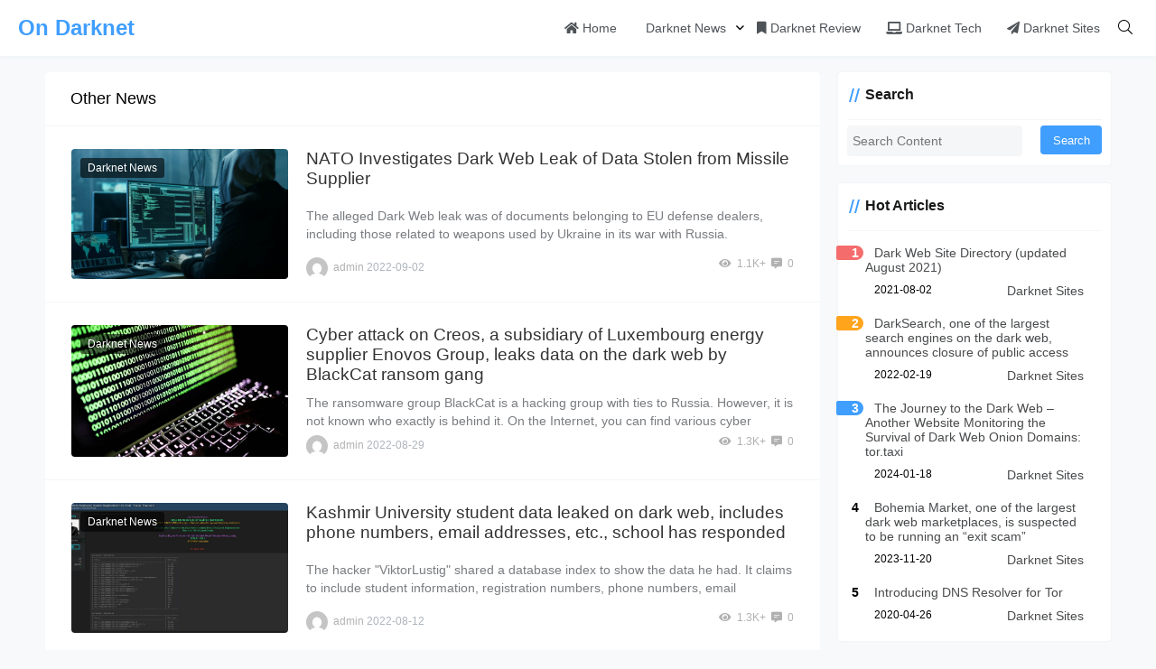

--- FILE ---
content_type: text/html; charset=UTF-8
request_url: https://www.ondarknet.com/category/news/othertornews/page/3/
body_size: 12298
content:
<!doctype html>
<html lang="zh">
<head>
    <meta charset="UTF-8">
<meta name="viewport"
      content="width=device-width, user-scalable=no, initial-scale=1.0, maximum-scale=1.0, minimum-scale=1.0">
<meta http-equiv="X-UA-Compatible" content="ie=edge">
<meta name="Referrer" content="origin"/>

<style>
    :root {
        --Maincolor: #409EFF !important;
        --MaincolorHover: #409EFF !important;
        --fontSelectedColor: #3390ff !important;
    }

    #nprogress .bar {
        background: var(--Maincolor) !important;
    }
</style>

<link rel="stylesheet" href="https://www.ondarknet.com/wp-content/themes/CorePress/static/css/main-mobile.css?v=5.59"><link rel="stylesheet" href="https://cdn.jsdelivr.net/gh/ghboke/corepresscdn@master/static/lib/fontawesome5pro/css/all.min.css?v=5.5"><link rel="stylesheet" href="https://www.ondarknet.com/wp-content/themes/CorePress/static/css/main.css?v=5.59"><meta name='robots' content='index, follow, max-snippet:-1, max-image-preview:large, max-video-preview:-1' />
	<style>img:is([sizes="auto" i], [sizes^="auto," i]) { contain-intrinsic-size: 3000px 1500px }</style>
	
	<!-- This site is optimized with the Yoast SEO plugin v22.6 - https://yoast.com/wordpress/plugins/seo/ -->
	<link rel="canonical" href="https://www.ondarknet.com/category/news/othertornews/page/3/" />
	<link rel="prev" href="https://www.ondarknet.com/category/news/othertornews/page/2/" />
	<link rel="next" href="https://www.ondarknet.com/category/news/othertornews/page/4/" />
	<meta property="og:locale" content="en_US" />
	<meta property="og:type" content="article" />
	<meta property="og:title" content="Other News Archives - Page 3 of 11 - On DarkNet - Dark Web News and Analysis" />
	<meta property="og:url" content="https://www.ondarknet.com/category/news/othertornews/" />
	<meta property="og:site_name" content="On DarkNet - Dark Web News and Analysis" />
	<meta property="og:image" content="https://www.ondarknet.com/wp-content/uploads/2021/08/darknet.jpg" />
	<meta property="og:image:width" content="600" />
	<meta property="og:image:height" content="338" />
	<meta property="og:image:type" content="image/jpeg" />
	<meta name="twitter:card" content="summary_large_image" />
	<script type="application/ld+json" class="yoast-schema-graph">{"@context":"https://schema.org","@graph":[{"@type":"CollectionPage","@id":"https://www.ondarknet.com/category/news/othertornews/","url":"https://www.ondarknet.com/category/news/othertornews/page/3/","name":"Other News Archives - Page 3 of 11 - On DarkNet - Dark Web News and Analysis","isPartOf":{"@id":"https://www.ondarknet.com/#website"},"primaryImageOfPage":{"@id":"https://www.ondarknet.com/category/news/othertornews/page/3/#primaryimage"},"image":{"@id":"https://www.ondarknet.com/category/news/othertornews/page/3/#primaryimage"},"thumbnailUrl":"https://www.ondarknet.com/wp-content/uploads/2021/05/hacker.jpg","breadcrumb":{"@id":"https://www.ondarknet.com/category/news/othertornews/page/3/#breadcrumb"},"inLanguage":"en-US"},{"@type":"ImageObject","inLanguage":"en-US","@id":"https://www.ondarknet.com/category/news/othertornews/page/3/#primaryimage","url":"https://www.ondarknet.com/wp-content/uploads/2021/05/hacker.jpg","contentUrl":"https://www.ondarknet.com/wp-content/uploads/2021/05/hacker.jpg","width":2560,"height":1439},{"@type":"BreadcrumbList","@id":"https://www.ondarknet.com/category/news/othertornews/page/3/#breadcrumb","itemListElement":[{"@type":"ListItem","position":1,"name":"Home","item":"https://www.ondarknet.com/"},{"@type":"ListItem","position":2,"name":"Darknet News","item":"https://www.ondarknet.com/category/news/"},{"@type":"ListItem","position":3,"name":"Other News"}]},{"@type":"WebSite","@id":"https://www.ondarknet.com/#website","url":"https://www.ondarknet.com/","name":"On DarkNet - Dark Web News and Analysis","description":"OnDarkNet is the most trusted, widely-read darknet knowledge source of the latest dark web news, dark web technology, dark web directory and darknet information.","publisher":{"@id":"https://www.ondarknet.com/#/schema/person/9d4e9b4c9f6cc8fa77753ace84e5b274"},"potentialAction":[{"@type":"SearchAction","target":{"@type":"EntryPoint","urlTemplate":"https://www.ondarknet.com/?s={search_term_string}"},"query-input":"required name=search_term_string"}],"inLanguage":"en-US"},{"@type":["Person","Organization"],"@id":"https://www.ondarknet.com/#/schema/person/9d4e9b4c9f6cc8fa77753ace84e5b274","name":"admin","image":{"@type":"ImageObject","inLanguage":"en-US","@id":"https://www.ondarknet.com/#/schema/person/image/","url":"https://www.ondarknet.com/wp-content/uploads/2022/10/75.png","contentUrl":"https://www.ondarknet.com/wp-content/uploads/2022/10/75.png","width":128,"height":128,"caption":"admin"},"logo":{"@id":"https://www.ondarknet.com/#/schema/person/image/"},"sameAs":["https://www.ondarknet.com","https://www.facebook.com/ondarknet"]}]}</script>
	<!-- / Yoast SEO plugin. -->


<style id='classic-theme-styles-inline-css' type='text/css'>
/*! This file is auto-generated */
.wp-block-button__link{color:#fff;background-color:#32373c;border-radius:9999px;box-shadow:none;text-decoration:none;padding:calc(.667em + 2px) calc(1.333em + 2px);font-size:1.125em}.wp-block-file__button{background:#32373c;color:#fff;text-decoration:none}
</style>
<style id='global-styles-inline-css' type='text/css'>
:root{--wp--preset--aspect-ratio--square: 1;--wp--preset--aspect-ratio--4-3: 4/3;--wp--preset--aspect-ratio--3-4: 3/4;--wp--preset--aspect-ratio--3-2: 3/2;--wp--preset--aspect-ratio--2-3: 2/3;--wp--preset--aspect-ratio--16-9: 16/9;--wp--preset--aspect-ratio--9-16: 9/16;--wp--preset--color--black: #000000;--wp--preset--color--cyan-bluish-gray: #abb8c3;--wp--preset--color--white: #ffffff;--wp--preset--color--pale-pink: #f78da7;--wp--preset--color--vivid-red: #cf2e2e;--wp--preset--color--luminous-vivid-orange: #ff6900;--wp--preset--color--luminous-vivid-amber: #fcb900;--wp--preset--color--light-green-cyan: #7bdcb5;--wp--preset--color--vivid-green-cyan: #00d084;--wp--preset--color--pale-cyan-blue: #8ed1fc;--wp--preset--color--vivid-cyan-blue: #0693e3;--wp--preset--color--vivid-purple: #9b51e0;--wp--preset--gradient--vivid-cyan-blue-to-vivid-purple: linear-gradient(135deg,rgba(6,147,227,1) 0%,rgb(155,81,224) 100%);--wp--preset--gradient--light-green-cyan-to-vivid-green-cyan: linear-gradient(135deg,rgb(122,220,180) 0%,rgb(0,208,130) 100%);--wp--preset--gradient--luminous-vivid-amber-to-luminous-vivid-orange: linear-gradient(135deg,rgba(252,185,0,1) 0%,rgba(255,105,0,1) 100%);--wp--preset--gradient--luminous-vivid-orange-to-vivid-red: linear-gradient(135deg,rgba(255,105,0,1) 0%,rgb(207,46,46) 100%);--wp--preset--gradient--very-light-gray-to-cyan-bluish-gray: linear-gradient(135deg,rgb(238,238,238) 0%,rgb(169,184,195) 100%);--wp--preset--gradient--cool-to-warm-spectrum: linear-gradient(135deg,rgb(74,234,220) 0%,rgb(151,120,209) 20%,rgb(207,42,186) 40%,rgb(238,44,130) 60%,rgb(251,105,98) 80%,rgb(254,248,76) 100%);--wp--preset--gradient--blush-light-purple: linear-gradient(135deg,rgb(255,206,236) 0%,rgb(152,150,240) 100%);--wp--preset--gradient--blush-bordeaux: linear-gradient(135deg,rgb(254,205,165) 0%,rgb(254,45,45) 50%,rgb(107,0,62) 100%);--wp--preset--gradient--luminous-dusk: linear-gradient(135deg,rgb(255,203,112) 0%,rgb(199,81,192) 50%,rgb(65,88,208) 100%);--wp--preset--gradient--pale-ocean: linear-gradient(135deg,rgb(255,245,203) 0%,rgb(182,227,212) 50%,rgb(51,167,181) 100%);--wp--preset--gradient--electric-grass: linear-gradient(135deg,rgb(202,248,128) 0%,rgb(113,206,126) 100%);--wp--preset--gradient--midnight: linear-gradient(135deg,rgb(2,3,129) 0%,rgb(40,116,252) 100%);--wp--preset--font-size--small: 13px;--wp--preset--font-size--medium: 20px;--wp--preset--font-size--large: 36px;--wp--preset--font-size--x-large: 42px;--wp--preset--spacing--20: 0.44rem;--wp--preset--spacing--30: 0.67rem;--wp--preset--spacing--40: 1rem;--wp--preset--spacing--50: 1.5rem;--wp--preset--spacing--60: 2.25rem;--wp--preset--spacing--70: 3.38rem;--wp--preset--spacing--80: 5.06rem;--wp--preset--shadow--natural: 6px 6px 9px rgba(0, 0, 0, 0.2);--wp--preset--shadow--deep: 12px 12px 50px rgba(0, 0, 0, 0.4);--wp--preset--shadow--sharp: 6px 6px 0px rgba(0, 0, 0, 0.2);--wp--preset--shadow--outlined: 6px 6px 0px -3px rgba(255, 255, 255, 1), 6px 6px rgba(0, 0, 0, 1);--wp--preset--shadow--crisp: 6px 6px 0px rgba(0, 0, 0, 1);}:where(.is-layout-flex){gap: 0.5em;}:where(.is-layout-grid){gap: 0.5em;}body .is-layout-flex{display: flex;}.is-layout-flex{flex-wrap: wrap;align-items: center;}.is-layout-flex > :is(*, div){margin: 0;}body .is-layout-grid{display: grid;}.is-layout-grid > :is(*, div){margin: 0;}:where(.wp-block-columns.is-layout-flex){gap: 2em;}:where(.wp-block-columns.is-layout-grid){gap: 2em;}:where(.wp-block-post-template.is-layout-flex){gap: 1.25em;}:where(.wp-block-post-template.is-layout-grid){gap: 1.25em;}.has-black-color{color: var(--wp--preset--color--black) !important;}.has-cyan-bluish-gray-color{color: var(--wp--preset--color--cyan-bluish-gray) !important;}.has-white-color{color: var(--wp--preset--color--white) !important;}.has-pale-pink-color{color: var(--wp--preset--color--pale-pink) !important;}.has-vivid-red-color{color: var(--wp--preset--color--vivid-red) !important;}.has-luminous-vivid-orange-color{color: var(--wp--preset--color--luminous-vivid-orange) !important;}.has-luminous-vivid-amber-color{color: var(--wp--preset--color--luminous-vivid-amber) !important;}.has-light-green-cyan-color{color: var(--wp--preset--color--light-green-cyan) !important;}.has-vivid-green-cyan-color{color: var(--wp--preset--color--vivid-green-cyan) !important;}.has-pale-cyan-blue-color{color: var(--wp--preset--color--pale-cyan-blue) !important;}.has-vivid-cyan-blue-color{color: var(--wp--preset--color--vivid-cyan-blue) !important;}.has-vivid-purple-color{color: var(--wp--preset--color--vivid-purple) !important;}.has-black-background-color{background-color: var(--wp--preset--color--black) !important;}.has-cyan-bluish-gray-background-color{background-color: var(--wp--preset--color--cyan-bluish-gray) !important;}.has-white-background-color{background-color: var(--wp--preset--color--white) !important;}.has-pale-pink-background-color{background-color: var(--wp--preset--color--pale-pink) !important;}.has-vivid-red-background-color{background-color: var(--wp--preset--color--vivid-red) !important;}.has-luminous-vivid-orange-background-color{background-color: var(--wp--preset--color--luminous-vivid-orange) !important;}.has-luminous-vivid-amber-background-color{background-color: var(--wp--preset--color--luminous-vivid-amber) !important;}.has-light-green-cyan-background-color{background-color: var(--wp--preset--color--light-green-cyan) !important;}.has-vivid-green-cyan-background-color{background-color: var(--wp--preset--color--vivid-green-cyan) !important;}.has-pale-cyan-blue-background-color{background-color: var(--wp--preset--color--pale-cyan-blue) !important;}.has-vivid-cyan-blue-background-color{background-color: var(--wp--preset--color--vivid-cyan-blue) !important;}.has-vivid-purple-background-color{background-color: var(--wp--preset--color--vivid-purple) !important;}.has-black-border-color{border-color: var(--wp--preset--color--black) !important;}.has-cyan-bluish-gray-border-color{border-color: var(--wp--preset--color--cyan-bluish-gray) !important;}.has-white-border-color{border-color: var(--wp--preset--color--white) !important;}.has-pale-pink-border-color{border-color: var(--wp--preset--color--pale-pink) !important;}.has-vivid-red-border-color{border-color: var(--wp--preset--color--vivid-red) !important;}.has-luminous-vivid-orange-border-color{border-color: var(--wp--preset--color--luminous-vivid-orange) !important;}.has-luminous-vivid-amber-border-color{border-color: var(--wp--preset--color--luminous-vivid-amber) !important;}.has-light-green-cyan-border-color{border-color: var(--wp--preset--color--light-green-cyan) !important;}.has-vivid-green-cyan-border-color{border-color: var(--wp--preset--color--vivid-green-cyan) !important;}.has-pale-cyan-blue-border-color{border-color: var(--wp--preset--color--pale-cyan-blue) !important;}.has-vivid-cyan-blue-border-color{border-color: var(--wp--preset--color--vivid-cyan-blue) !important;}.has-vivid-purple-border-color{border-color: var(--wp--preset--color--vivid-purple) !important;}.has-vivid-cyan-blue-to-vivid-purple-gradient-background{background: var(--wp--preset--gradient--vivid-cyan-blue-to-vivid-purple) !important;}.has-light-green-cyan-to-vivid-green-cyan-gradient-background{background: var(--wp--preset--gradient--light-green-cyan-to-vivid-green-cyan) !important;}.has-luminous-vivid-amber-to-luminous-vivid-orange-gradient-background{background: var(--wp--preset--gradient--luminous-vivid-amber-to-luminous-vivid-orange) !important;}.has-luminous-vivid-orange-to-vivid-red-gradient-background{background: var(--wp--preset--gradient--luminous-vivid-orange-to-vivid-red) !important;}.has-very-light-gray-to-cyan-bluish-gray-gradient-background{background: var(--wp--preset--gradient--very-light-gray-to-cyan-bluish-gray) !important;}.has-cool-to-warm-spectrum-gradient-background{background: var(--wp--preset--gradient--cool-to-warm-spectrum) !important;}.has-blush-light-purple-gradient-background{background: var(--wp--preset--gradient--blush-light-purple) !important;}.has-blush-bordeaux-gradient-background{background: var(--wp--preset--gradient--blush-bordeaux) !important;}.has-luminous-dusk-gradient-background{background: var(--wp--preset--gradient--luminous-dusk) !important;}.has-pale-ocean-gradient-background{background: var(--wp--preset--gradient--pale-ocean) !important;}.has-electric-grass-gradient-background{background: var(--wp--preset--gradient--electric-grass) !important;}.has-midnight-gradient-background{background: var(--wp--preset--gradient--midnight) !important;}.has-small-font-size{font-size: var(--wp--preset--font-size--small) !important;}.has-medium-font-size{font-size: var(--wp--preset--font-size--medium) !important;}.has-large-font-size{font-size: var(--wp--preset--font-size--large) !important;}.has-x-large-font-size{font-size: var(--wp--preset--font-size--x-large) !important;}
:where(.wp-block-post-template.is-layout-flex){gap: 1.25em;}:where(.wp-block-post-template.is-layout-grid){gap: 1.25em;}
:where(.wp-block-columns.is-layout-flex){gap: 2em;}:where(.wp-block-columns.is-layout-grid){gap: 2em;}
:root :where(.wp-block-pullquote){font-size: 1.5em;line-height: 1.6;}
</style>
<script type="text/javascript" src="https://www.ondarknet.com/wp-content/themes/CorePress/static/js/jquery.min.js?ver=58" id="corepress_jquery-js"></script>
<script type="text/javascript" src="https://www.ondarknet.com/wp-content/themes/CorePress/static/js/jquery.lazyload.min.js?ver=58" id="corepress_jquery_lazyload-js"></script>
<script type="text/javascript" src="https://www.ondarknet.com/wp-content/themes/CorePress/static/js/qrcode.min.js?ver=58" id="corepress_jquery_qrcode-js"></script>
<script type="text/javascript" id="tools-js-extra">
/* <![CDATA[ */
var tools = {"index":"","page":"","post":""};
/* ]]> */
</script>
<script type="text/javascript" src="https://www.ondarknet.com/wp-content/themes/CorePress/static/js/tools.js?ver=589" id="tools-js"></script>

<!-- Google tag (gtag.js) snippet added by Site Kit -->

<!-- Google Analytics snippet added by Site Kit -->
<script type="text/javascript" src="https://www.googletagmanager.com/gtag/js?id=G-BVEN51ZLC4" id="google_gtagjs-js" async></script>
<script type="text/javascript" id="google_gtagjs-js-after">
/* <![CDATA[ */
window.dataLayer = window.dataLayer || [];function gtag(){dataLayer.push(arguments);}
gtag("set","linker",{"domains":["www.ondarknet.com"]});
gtag("js", new Date());
gtag("set", "developer_id.dZTNiMT", true);
gtag("config", "G-BVEN51ZLC4");
/* ]]> */
</script>

<!-- End Google tag (gtag.js) snippet added by Site Kit -->
<link rel="EditURI" type="application/rsd+xml" title="RSD" href="https://www.ondarknet.com/xmlrpc.php?rsd" />

<meta name="generator" content="Site Kit by Google 1.126.0" />
<!-- Google AdSense meta tags added by Site Kit -->
<meta name="google-adsense-platform-account" content="ca-host-pub-2644536267352236">
<meta name="google-adsense-platform-domain" content="sitekit.withgoogle.com">
<!-- End Google AdSense meta tags added by Site Kit -->
<!-- There is no amphtml version available for this URL. -->
<!-- Google AdSense snippet added by Site Kit -->
<script type="text/javascript" async="async" src="https://pagead2.googlesyndication.com/pagead/js/adsbygoogle.js?client=ca-pub-3889098549638783&amp;host=ca-host-pub-2644536267352236" crossorigin="anonymous"></script>

<!-- End Google AdSense snippet added by Site Kit -->
<link rel="icon" href="https://www.ondarknet.com/wp-content/uploads/2021/04/cropped-ico-32x32.png" sizes="32x32" />
<link rel="icon" href="https://www.ondarknet.com/wp-content/uploads/2021/04/cropped-ico-192x192.png" sizes="192x192" />
<link rel="apple-touch-icon" href="https://www.ondarknet.com/wp-content/uploads/2021/04/cropped-ico-180x180.png" />
<meta name="msapplication-TileImage" content="https://www.ondarknet.com/wp-content/uploads/2021/04/cropped-ico-270x270.png" />
<link rel="stylesheet" href="https://www.ondarknet.com/wp-content/themes/CorePress/static/lib/nprogress/nprogress.min.css?v=5.5"><script src="https://www.ondarknet.com/wp-content/themes/CorePress/static/lib/nprogress/nprogress.min.js?v=5.5"></script><title>Other News</title>


</head>
<body>

<script>NProgress.start();</script><div id="app">
    <header>
        <div class="header-main-plane">
            <div class="header-main container">
                <script>
    function openMenu() {
        $('body').css('overflow', 'hidden');
        $(".drawer-menu-plane").addClass("drawer-menu-plane-show");
        $(".menu-plane").appendTo($(".drawer-menu-list"));
        $(".user-menu-plane").appendTo($(".drawer-menu-list"));
        $(".menu-item-has-children").append('<div class="m-dropdown" onclick="mobile_menuclick(event,this)" ><i class="fa fa-angle-down"></i></div>')
        $(".user-menu-main").not('.user-menu-main-notlogin').append('<div class="m-dropdown" onclick="mobile_menuclick(event,this)"><i class="fa fa-angle-down"></i></div>')
    }

    function closeMenu() {
        $('body').css('overflow', 'auto');
        $(".drawer-menu-plane").removeClass("drawer-menu-plane-show");
        $(".user-menu-plane").prependTo($(".header-menu"));
        $(".menu-plane").prependTo($(".header-menu"));
        $(".m-dropdown").remove();
    }

    function openSearch() {
        $(".dialog-search-plane").addClass("dialog-search-plane-show");
    }

    function closeSearch() {
        //$('body').css('overflow', 'auto');
        $(".dialog-search-plane").removeClass("dialog-search-plane-show");
    }
</script>
<div class="mobile-menu-btn" onclick="openMenu()">
    <i class="fa fa-bars" aria-hidden="true"></i>
</div>
<div class="drawer-menu-plane">
    <div class="drawer-menu-list">
    </div>
    <div class="drawer-menu-write" onclick="closeMenu()">
    </div>
</div>
<div class="header-logo-plane">
    <div class="header-logo">
        <a href="https://www.ondarknet.com"><h2>On Darknet</h2></a>    </div>
</div>
<div class="mobile-search-btn" onclick="openSearch()">
    <i class="fa fa-search"></i>
</div>
<div class="dialog-search-plane">
    <div class="dialog-mask" onclick="closeSearch()"></div>
    <div class="dialog-plane">
        <h2>Search</h2>
        <form class="search-form" action="https://www.ondarknet.com" method="get" role="search">
            <div class="search-form-input-plane">
                <input type="text" class="search-keyword" name="s" placeholder="Search Content"
                       value="">
            </div>
            <div>
                <button type="submit" class="search-submit" value="&#xf002;">Search</button>
            </div>
        </form>
    </div>
</div>


<div class="header-menu">
    <div class="menu-plane">
        <nav class="menu-header-plane"><ul id="menu-%e4%b8%bb%e8%8f%9c%e5%8d%95" class="menu-header-list"><li id="menu-item-9" class="color1 menu-item menu-item-9"><a href="https://www.ondarknet.com"><i class="fa fa-home"></i> Home</a></li>
<li id="menu-item-12" class="color2 menu-item current-category-ancestor current-menu-ancestor current-menu-parent current-category-parent menu-item-has-children menu-item-12"><a href="https://www.ondarknet.com/category/news/"><i class="fa fa-file-text"></i> Darknet News</a>
<ul class="sub-menu">
	<li id="menu-item-19" class="menu-item menu-item-19"><a href="https://www.ondarknet.com/category/news/cntornews/">CN News</a></li>
	<li id="menu-item-21" class="menu-item menu-item-21"><a href="https://www.ondarknet.com/category/news/ustornews/">US News</a></li>
	<li id="menu-item-20" class="menu-item current-menu-item menu-item-20"><a href="https://www.ondarknet.com/category/news/othertornews/" aria-current="page">Other News</a></li>
</ul>
</li>
<li id="menu-item-284" class="color3 menu-item menu-item-284"><a href="https://www.ondarknet.com/category/talk/"><i class="fa fa-bookmark"></i> Darknet Review</a></li>
<li id="menu-item-17" class="color4 menu-item menu-item-17"><a href="https://www.ondarknet.com/category/tech/"><i class="fa fa-laptop"></i> Darknet Tech</a></li>
<li id="menu-item-18" class="color5 menu-item menu-item-18"><a href="https://www.ondarknet.com/category/sites/"><i class="fa fa-paper-plane"></i> Darknet Sites</a></li>
</ul></nav>
    </div>
    <div class="user-menu-plane">
        <div class="user-menu-pc-search" onclick="openSearch()" title="Search">
            <i class="fal fa-search"></i>
        </div>
            </div>
</div>
            </div>
        </div>
    </header>
    <div class="top-divider"></div>
    <main class="container">
        <div class="html-main">
                            <div class="post-main">
                    
<div class="post-list-page-plane">
    <div class="list-plane-title">
         <div>Other News</div>    </div>
    <ul class="post-list">
            <li class="post-item ">
        <div class="post-item-container">
            <div class="post-item-thumbnail">
                <a href="https://www.ondarknet.com/news/nato-investigates-dark-web-leak-of-data-stolen-from-missile-supplier/" target="_blank"><img src="https://www.ondarknet.com/wp-content/themes/CorePress/static/img/loading.gif" data-original="https://www.ondarknet.com/wp-content/uploads/2021/05/hacker.jpg"></a>
            </div>
            <div class="post-item-tags">
                                    <span class="cat-item"><a
                                target="_blank"
                                href="https://www.ondarknet.com/category/news/">Darknet News</a></span>
                                </div>
            <div class="post-item-main">
                <h2>
                    <a href="https://www.ondarknet.com/news/nato-investigates-dark-web-leak-of-data-stolen-from-missile-supplier/"
                         target="_blank">NATO Investigates Dark Web Leak of Data Stolen from Missile Supplier</a>
                </h2>
                <div class="post-item-content">
                    The alleged Dark Web leak was of documents belonging to EU defense dealers, including those related to weapons used by Ukraine in its war with Russia.                </div>
                <div class="post-item-info">
                    <div class="post-item-meta">
                        <div class="post-item-meta-item">
                            <span class="post-item-meta-author">
                               <img alt='' src='https://cn.gravatar.com/avatar/4ff57dbaeae5a4b2aa92a0c107ec525c54dbde9980142acc3d40bdb951ed5793?s=24&#038;d=mm&#038;r=g' srcset='https://cn.gravatar.com/avatar/4ff57dbaeae5a4b2aa92a0c107ec525c54dbde9980142acc3d40bdb951ed5793?s=48&#038;d=mm&#038;r=g 2x' class='avatar avatar-24 photo post-item-avatar' height='24' width='24' decoding='async'/>admin                            </span>
                            <span class="post-item-time">2022-09-02</span>
                        </div>
                        <div class="item-post-meta-other">
                            <span><i class="fas fa-eye"
                                 aria-hidden="true"></i>1.1K+</span>                            <span><i class="fas fa-comment-alt-lines"></i>0</span>
                        </div>
                    </div>
                </div>
            </div>
        </div>
    </li>
    

    <li class="post-item ">
        <div class="post-item-container">
            <div class="post-item-thumbnail">
                <a href="https://www.ondarknet.com/news/cyber-attack-on-creos-a-subsidiary-of-luxembourg-energy-supplier-enovos-group-leaks-data-on-the-dark-web-by-blackcat-ransom-gang/" target="_blank"><img src="https://www.ondarknet.com/wp-content/themes/CorePress/static/img/loading.gif" data-original="https://www.ondarknet.com/wp-content/uploads/2022/05/hack.jpg"></a>
            </div>
            <div class="post-item-tags">
                                    <span class="cat-item"><a
                                target="_blank"
                                href="https://www.ondarknet.com/category/news/">Darknet News</a></span>
                                </div>
            <div class="post-item-main">
                <h2>
                    <a href="https://www.ondarknet.com/news/cyber-attack-on-creos-a-subsidiary-of-luxembourg-energy-supplier-enovos-group-leaks-data-on-the-dark-web-by-blackcat-ransom-gang/"
                         target="_blank">Cyber attack on Creos, a subsidiary of Luxembourg energy supplier Enovos Group, leaks data on the dark web by BlackCat ransom gang</a>
                </h2>
                <div class="post-item-content">
                    The ransomware group BlackCat is a hacking group with ties to Russia. However, it is not known who exactly is behind it. On the Internet, you can find various cyber attacks BlackCat has been involved in and where ransoms have been demanded.                </div>
                <div class="post-item-info">
                    <div class="post-item-meta">
                        <div class="post-item-meta-item">
                            <span class="post-item-meta-author">
                               <img alt='' src='https://cn.gravatar.com/avatar/4ff57dbaeae5a4b2aa92a0c107ec525c54dbde9980142acc3d40bdb951ed5793?s=24&#038;d=mm&#038;r=g' srcset='https://cn.gravatar.com/avatar/4ff57dbaeae5a4b2aa92a0c107ec525c54dbde9980142acc3d40bdb951ed5793?s=48&#038;d=mm&#038;r=g 2x' class='avatar avatar-24 photo post-item-avatar' height='24' width='24' decoding='async'/>admin                            </span>
                            <span class="post-item-time">2022-08-29</span>
                        </div>
                        <div class="item-post-meta-other">
                            <span><i class="fas fa-eye"
                                 aria-hidden="true"></i>1.3K+</span>                            <span><i class="fas fa-comment-alt-lines"></i>0</span>
                        </div>
                    </div>
                </div>
            </div>
        </div>
    </li>
    

    <li class="post-item ">
        <div class="post-item-container">
            <div class="post-item-thumbnail">
                <a href="https://www.ondarknet.com/news/kashmir-university-student-data-leaked-on-dark-web-includes-phone-numbers-email-addresses-etc-school-has-responded/" target="_blank"><img src="https://www.ondarknet.com/wp-content/themes/CorePress/static/img/loading.gif" data-original="https://www.ondarknet.com/wp-content/uploads/2022/08/ViktorLustig.jpg"></a>
            </div>
            <div class="post-item-tags">
                                    <span class="cat-item"><a
                                target="_blank"
                                href="https://www.ondarknet.com/category/news/">Darknet News</a></span>
                                </div>
            <div class="post-item-main">
                <h2>
                    <a href="https://www.ondarknet.com/news/kashmir-university-student-data-leaked-on-dark-web-includes-phone-numbers-email-addresses-etc-school-has-responded/"
                         target="_blank">Kashmir University student data leaked on dark web, includes phone numbers, email addresses, etc., school has responded</a>
                </h2>
                <div class="post-item-content">
                    The hacker "ViktorLustig" shared a database index to show the data he had. It claims to include student information, registration numbers, phone numbers, email addresses, passwords, employee data, and more.                </div>
                <div class="post-item-info">
                    <div class="post-item-meta">
                        <div class="post-item-meta-item">
                            <span class="post-item-meta-author">
                               <img alt='' src='https://cn.gravatar.com/avatar/4ff57dbaeae5a4b2aa92a0c107ec525c54dbde9980142acc3d40bdb951ed5793?s=24&#038;d=mm&#038;r=g' srcset='https://cn.gravatar.com/avatar/4ff57dbaeae5a4b2aa92a0c107ec525c54dbde9980142acc3d40bdb951ed5793?s=48&#038;d=mm&#038;r=g 2x' class='avatar avatar-24 photo post-item-avatar' height='24' width='24' decoding='async'/>admin                            </span>
                            <span class="post-item-time">2022-08-12</span>
                        </div>
                        <div class="item-post-meta-other">
                            <span><i class="fas fa-eye"
                                 aria-hidden="true"></i>1.3K+</span>                            <span><i class="fas fa-comment-alt-lines"></i>0</span>
                        </div>
                    </div>
                </div>
            </div>
        </div>
    </li>
    

    <li class="post-item ">
        <div class="post-item-container">
            <div class="post-item-thumbnail">
                <a href="https://www.ondarknet.com/news/jealous-british-woman-tries-to-hire-dark-web-assassin-to-murder-sporting-goods-company-colleagues-because-they-were-all-having-an-affair-with-the-boss/" target="_blank"><img src="https://www.ondarknet.com/wp-content/themes/CorePress/static/img/loading.gif" data-original="https://www.ondarknet.com/wp-content/uploads/2021/04/darkblood.jpg"></a>
            </div>
            <div class="post-item-tags">
                                    <span class="cat-item"><a
                                target="_blank"
                                href="https://www.ondarknet.com/category/news/">Darknet News</a></span>
                                </div>
            <div class="post-item-main">
                <h2>
                    <a href="https://www.ondarknet.com/news/jealous-british-woman-tries-to-hire-dark-web-assassin-to-murder-sporting-goods-company-colleagues-because-they-were-all-having-an-affair-with-the-boss/"
                         target="_blank">Jealous British woman tries to hire dark web assassin to murder sporting goods company colleagues because they were all having an affair with the boss</a>
                </h2>
                <div class="post-item-content">
                    In a police interview, she admitted to looking generally at the site and a pop-up window appeared, which she clicked on and took her to the dark web. Her curiosity got the better of her and she was offered drugs, weapons and murder. She couldn't believe that such a site existed and that it must be a scam. She wanted to check if it was a scam.                </div>
                <div class="post-item-info">
                    <div class="post-item-meta">
                        <div class="post-item-meta-item">
                            <span class="post-item-meta-author">
                               <img alt='' src='https://cn.gravatar.com/avatar/4ff57dbaeae5a4b2aa92a0c107ec525c54dbde9980142acc3d40bdb951ed5793?s=24&#038;d=mm&#038;r=g' srcset='https://cn.gravatar.com/avatar/4ff57dbaeae5a4b2aa92a0c107ec525c54dbde9980142acc3d40bdb951ed5793?s=48&#038;d=mm&#038;r=g 2x' class='avatar avatar-24 photo post-item-avatar' height='24' width='24' loading='lazy' decoding='async'/>admin                            </span>
                            <span class="post-item-time">2022-07-26</span>
                        </div>
                        <div class="item-post-meta-other">
                            <span><i class="fas fa-eye"
                                 aria-hidden="true"></i>1.2K+</span>                            <span><i class="fas fa-comment-alt-lines"></i>0</span>
                        </div>
                    </div>
                </div>
            </div>
        </div>
    </li>
    

    <li class="post-item ">
        <div class="post-item-container">
            <div class="post-item-thumbnail">
                <a href="https://www.ondarknet.com/news/viennese-sell-drugs-on-the-dark-web-receive-money-in-bitcoin/" target="_blank"><img src="https://www.ondarknet.com/wp-content/themes/CorePress/static/img/loading.gif" data-original="https://www.ondarknet.com/wp-content/uploads/2021/07/darkkeyboard.jpg"></a>
            </div>
            <div class="post-item-tags">
                                    <span class="cat-item"><a
                                target="_blank"
                                href="https://www.ondarknet.com/category/news/">Darknet News</a></span>
                                </div>
            <div class="post-item-main">
                <h2>
                    <a href="https://www.ondarknet.com/news/viennese-sell-drugs-on-the-dark-web-receive-money-in-bitcoin/"
                         target="_blank">Viennese Sell Drugs on the Dark Web, Receive Money in Bitcoin</a>
                </h2>
                <div class="post-item-content">
                    Over two years, the Viennese "cocaine godfather" and his gang allegedly sold about 60 kilograms of drugs - 40 kilograms of cocaine and the rest of marijuana, amphetamines and ecstasy - and used the virtual currency Bitcoin to make payments.                </div>
                <div class="post-item-info">
                    <div class="post-item-meta">
                        <div class="post-item-meta-item">
                            <span class="post-item-meta-author">
                               <img alt='' src='https://cn.gravatar.com/avatar/4ff57dbaeae5a4b2aa92a0c107ec525c54dbde9980142acc3d40bdb951ed5793?s=24&#038;d=mm&#038;r=g' srcset='https://cn.gravatar.com/avatar/4ff57dbaeae5a4b2aa92a0c107ec525c54dbde9980142acc3d40bdb951ed5793?s=48&#038;d=mm&#038;r=g 2x' class='avatar avatar-24 photo post-item-avatar' height='24' width='24' loading='lazy' decoding='async'/>admin                            </span>
                            <span class="post-item-time">2022-06-13</span>
                        </div>
                        <div class="item-post-meta-other">
                            <span><i class="fas fa-eye"
                                 aria-hidden="true"></i>1.3K+</span>                            <span><i class="fas fa-comment-alt-lines"></i>0</span>
                        </div>
                    </div>
                </div>
            </div>
        </div>
    </li>
    

    <li class="post-item ">
        <div class="post-item-container">
            <div class="post-item-thumbnail">
                <a href="https://www.ondarknet.com/news/industrial-spy-ransom-group-sells-data-from-pharmaceutical-giant-novartis-for-500000-on-the-dark-web-novartis-says-no-sensitive-data-was-compromised/" target="_blank"><img src="https://www.ondarknet.com/wp-content/themes/CorePress/static/img/loading.gif" data-original="https://www.ondarknet.com/wp-content/uploads/2022/06/IndustrialSpy.jpg"></a>
            </div>
            <div class="post-item-tags">
                                    <span class="cat-item"><a
                                target="_blank"
                                href="https://www.ondarknet.com/category/news/">Darknet News</a></span>
                                </div>
            <div class="post-item-main">
                <h2>
                    <a href="https://www.ondarknet.com/news/industrial-spy-ransom-group-sells-data-from-pharmaceutical-giant-novartis-for-500000-on-the-dark-web-novartis-says-no-sensitive-data-was-compromised/"
                         target="_blank">Industrial Spy ransom group sells data from pharmaceutical giant Novartis for $500,000 on the dark web; Novartis says no sensitive data was compromised</a>
                </h2>
                <div class="post-item-content">
                    Industrial Spy operates an extortion marketplace on the dark web, selling data stolen from victim companies, from selling "premium" data for millions of dollars to selling individual files for as little as $2 and even offering free downloads of the data.                </div>
                <div class="post-item-info">
                    <div class="post-item-meta">
                        <div class="post-item-meta-item">
                            <span class="post-item-meta-author">
                               <img alt='' src='https://cn.gravatar.com/avatar/4ff57dbaeae5a4b2aa92a0c107ec525c54dbde9980142acc3d40bdb951ed5793?s=24&#038;d=mm&#038;r=g' srcset='https://cn.gravatar.com/avatar/4ff57dbaeae5a4b2aa92a0c107ec525c54dbde9980142acc3d40bdb951ed5793?s=48&#038;d=mm&#038;r=g 2x' class='avatar avatar-24 photo post-item-avatar' height='24' width='24' loading='lazy' decoding='async'/>admin                            </span>
                            <span class="post-item-time">2022-06-07</span>
                        </div>
                        <div class="item-post-meta-other">
                            <span><i class="fas fa-eye"
                                 aria-hidden="true"></i>1.3K+</span>                            <span><i class="fas fa-comment-alt-lines"></i>0</span>
                        </div>
                    </div>
                </div>
            </div>
        </div>
    </li>
    

    <li class="post-item ">
        <div class="post-item-container">
            <div class="post-item-thumbnail">
                <a href="https://www.ondarknet.com/news/website-data-from-dark-web-marketplace-hydra-handed-over-to-ukrainian-law-enforcement/" target="_blank"><img src="https://www.ondarknet.com/wp-content/themes/CorePress/static/img/loading.gif" data-original="https://www.ondarknet.com/wp-content/uploads/2022/06/Hydra.jpg"></a>
            </div>
            <div class="post-item-tags">
                                    <span class="cat-item"><a
                                target="_blank"
                                href="https://www.ondarknet.com/category/news/">Darknet News</a></span>
                                </div>
            <div class="post-item-main">
                <h2>
                    <a href="https://www.ondarknet.com/news/website-data-from-dark-web-marketplace-hydra-handed-over-to-ukrainian-law-enforcement/"
                         target="_blank">Website data from dark web marketplace Hydra handed over to Ukrainian law enforcement</a>
                </h2>
                <div class="post-item-content">
                    Germany handed over to Ukrainian security forces materials obtained as a result of the seizure of the Hydra dark web marketplace, which allowed Ukraine to begin detaining citizens involved in Hydra's work, and arrests of those involved are now taking place simultaneously in several Ukrainian cities.                </div>
                <div class="post-item-info">
                    <div class="post-item-meta">
                        <div class="post-item-meta-item">
                            <span class="post-item-meta-author">
                               <img alt='' src='https://cn.gravatar.com/avatar/4ff57dbaeae5a4b2aa92a0c107ec525c54dbde9980142acc3d40bdb951ed5793?s=24&#038;d=mm&#038;r=g' srcset='https://cn.gravatar.com/avatar/4ff57dbaeae5a4b2aa92a0c107ec525c54dbde9980142acc3d40bdb951ed5793?s=48&#038;d=mm&#038;r=g 2x' class='avatar avatar-24 photo post-item-avatar' height='24' width='24' loading='lazy' decoding='async'/>admin                            </span>
                            <span class="post-item-time">2022-06-05</span>
                        </div>
                        <div class="item-post-meta-other">
                            <span><i class="fas fa-eye"
                                 aria-hidden="true"></i>1.3K+</span>                            <span><i class="fas fa-comment-alt-lines"></i>0</span>
                        </div>
                    </div>
                </div>
            </div>
        </div>
    </li>
    

    <li class="post-item ">
        <div class="post-item-container">
            <div class="post-item-thumbnail">
                <a href="https://www.ondarknet.com/news/guardian-officially-launches-tor-onion-service-releases-dark-web-v3-domain/" target="_blank"><img src="https://www.ondarknet.com/wp-content/themes/CorePress/static/img/loading.gif" data-original="https://www.ondarknet.com/wp-content/uploads/2022/06/Guardian-Tor.jpg"></a>
            </div>
            <div class="post-item-tags">
                                    <span class="cat-item"><a
                                target="_blank"
                                href="https://www.ondarknet.com/category/news/">Darknet News</a></span>
                                </div>
            <div class="post-item-main">
                <h2>
                    <a href="https://www.ondarknet.com/news/guardian-officially-launches-tor-onion-service-releases-dark-web-v3-domain/"
                         target="_blank">Guardian Officially Launches Tor Onion Service, Releases Dark Web V3 Domain</a>
                </h2>
                <div class="post-item-content">
                    Guardian readers can now read the daily news in the Tor network. The Guardian's dark web V3 domain is https://www.guardian2zotagl6tmjucg3lrhxdk4dw3lhbqnkvvkywawy3oqfoprid.onion, please bookmark it.                </div>
                <div class="post-item-info">
                    <div class="post-item-meta">
                        <div class="post-item-meta-item">
                            <span class="post-item-meta-author">
                               <img alt='' src='https://cn.gravatar.com/avatar/4ff57dbaeae5a4b2aa92a0c107ec525c54dbde9980142acc3d40bdb951ed5793?s=24&#038;d=mm&#038;r=g' srcset='https://cn.gravatar.com/avatar/4ff57dbaeae5a4b2aa92a0c107ec525c54dbde9980142acc3d40bdb951ed5793?s=48&#038;d=mm&#038;r=g 2x' class='avatar avatar-24 photo post-item-avatar' height='24' width='24' loading='lazy' decoding='async'/>admin                            </span>
                            <span class="post-item-time">2022-06-03</span>
                        </div>
                        <div class="item-post-meta-other">
                            <span><i class="fas fa-eye"
                                 aria-hidden="true"></i>1.7K+</span>                            <span><i class="fas fa-comment-alt-lines"></i>0</span>
                        </div>
                    </div>
                </div>
            </div>
        </div>
    </li>
    

    <li class="post-item ">
        <div class="post-item-container">
            <div class="post-item-thumbnail">
                <a href="https://www.ondarknet.com/news/german-municipality-of-schlissheim-informs-hundreds-of-citizens-about-dark-web-data/" target="_blank"><img src="https://www.ondarknet.com/wp-content/themes/CorePress/static/img/loading.gif" data-original="https://www.ondarknet.com/wp-content/uploads/2022/05/hack.jpg"></a>
            </div>
            <div class="post-item-tags">
                                    <span class="cat-item"><a
                                target="_blank"
                                href="https://www.ondarknet.com/category/news/">Darknet News</a></span>
                                </div>
            <div class="post-item-main">
                <h2>
                    <a href="https://www.ondarknet.com/news/german-municipality-of-schlissheim-informs-hundreds-of-citizens-about-dark-web-data/"
                         target="_blank">German Municipality of Schlissheim informs hundreds of citizens about dark web data</a>
                </h2>
                <div class="post-item-content">
                    The city of Schlissheim, Germany, informed hundreds of citizens about the dark web data. About a month ago, unidentified individuals hacked into the city's IT systems, and these cybercriminals used malware ("ransomware") to encrypt the city's servers. They did not demand a ransom, but threatened to release the data on the dark web. After the deadline passed, their stolen internal documents were leaked on the Dark Web.                </div>
                <div class="post-item-info">
                    <div class="post-item-meta">
                        <div class="post-item-meta-item">
                            <span class="post-item-meta-author">
                               <img alt='' src='https://cn.gravatar.com/avatar/4ff57dbaeae5a4b2aa92a0c107ec525c54dbde9980142acc3d40bdb951ed5793?s=24&#038;d=mm&#038;r=g' srcset='https://cn.gravatar.com/avatar/4ff57dbaeae5a4b2aa92a0c107ec525c54dbde9980142acc3d40bdb951ed5793?s=48&#038;d=mm&#038;r=g 2x' class='avatar avatar-24 photo post-item-avatar' height='24' width='24' loading='lazy' decoding='async'/>admin                            </span>
                            <span class="post-item-time">2022-05-19</span>
                        </div>
                        <div class="item-post-meta-other">
                            <span><i class="fas fa-eye"
                                 aria-hidden="true"></i>1.2K+</span>                            <span><i class="fas fa-comment-alt-lines"></i>0</span>
                        </div>
                    </div>
                </div>
            </div>
        </div>
    </li>
    

    <li class="post-item ">
        <div class="post-item-container">
            <div class="post-item-thumbnail">
                <a href="https://www.ondarknet.com/news/thai-court-orders-seizure-of-thai-assets-of-cazes-former-founder-of-alphabay-the-largest-dark-web-marketplace-who-committed-suicide-in-a-bangkok-prison-in-2017/" target="_blank"><img src="https://www.ondarknet.com/wp-content/themes/CorePress/static/img/loading.gif" data-original="https://www.ondarknet.com/wp-content/uploads/2021/08/alphabay-hansa.png"></a>
            </div>
            <div class="post-item-tags">
                                    <span class="cat-item"><a
                                target="_blank"
                                href="https://www.ondarknet.com/category/news/">Darknet News</a></span>
                                </div>
            <div class="post-item-main">
                <h2>
                    <a href="https://www.ondarknet.com/news/thai-court-orders-seizure-of-thai-assets-of-cazes-former-founder-of-alphabay-the-largest-dark-web-marketplace-who-committed-suicide-in-a-bangkok-prison-in-2017/"
                         target="_blank">Thai court orders seizure of Thai assets of Cazes, former founder of AlphaBay, the largest dark web marketplace, who committed suicide in a Bangkok prison in 2017</a>
                </h2>
                <div class="post-item-content">
                    Jumpol Phansamrit, director of foreign affairs at the Thai attorney general's office, said the court accepted the prosecutor's request to order the seizure of huge assets owned by the late Canadian national Alexandre Cazes and to discuss with the United States how to share the money.                </div>
                <div class="post-item-info">
                    <div class="post-item-meta">
                        <div class="post-item-meta-item">
                            <span class="post-item-meta-author">
                               <img alt='' src='https://cn.gravatar.com/avatar/4ff57dbaeae5a4b2aa92a0c107ec525c54dbde9980142acc3d40bdb951ed5793?s=24&#038;d=mm&#038;r=g' srcset='https://cn.gravatar.com/avatar/4ff57dbaeae5a4b2aa92a0c107ec525c54dbde9980142acc3d40bdb951ed5793?s=48&#038;d=mm&#038;r=g 2x' class='avatar avatar-24 photo post-item-avatar' height='24' width='24' loading='lazy' decoding='async'/>admin                            </span>
                            <span class="post-item-time">2022-05-16</span>
                        </div>
                        <div class="item-post-meta-other">
                            <span><i class="fas fa-eye"
                                 aria-hidden="true"></i>1.4K+</span>                            <span><i class="fas fa-comment-alt-lines"></i>0</span>
                        </div>
                    </div>
                </div>
            </div>
        </div>
    </li>
    

    </ul>
    <div class="pages">
        <div class='fenye'><a href='https://www.ondarknet.com/category/news/othertornews/' class='extend' title='Home'>Home</a><a href="https://www.ondarknet.com/category/news/othertornews/page/2/" >上一页</a>    <span class="pageobj-item">
    <a href='https://www.ondarknet.com/category/news/othertornews/'>1</a><a href='https://www.ondarknet.com/category/news/othertornews/page/2/'>2</a><a href='https://www.ondarknet.com/category/news/othertornews/page/3/' class='current'>3</a><a href='https://www.ondarknet.com/category/news/othertornews/page/4/'>4</a><a href='https://www.ondarknet.com/category/news/othertornews/page/5/'>5</a>    </span>
    <a href="https://www.ondarknet.com/category/news/othertornews/page/4/" >下一页</a><a href='https://www.ondarknet.com/category/news/othertornews/page/11/' class='extend' title='跳转到最后一页'>尾页</a><span class="page-count pagedbox">3/11</span></div>
    </div>
</div>

                </div>
                <div class="sidebar">
                    <div class="aside-box"><h2 class="widget-title">Search</h2>
<form class="search-form" action="https://www.ondarknet.com" method="get" role="search">
    <div class="search-form-input-plane">
        <input type="text" class="search-keyword" name="s" placeholder="Search Content"  value="">
    </div>
  <div>
      <button type="submit" class="search-submit" value="&#xf002;">Search</button>
  </div>
</form></div><div class="aside-box"><h2 class="widget-title">Hot Articles</h2>
                <div class="hot-post-widget-item">
                    <div>
                            <span class="hot-post-widget-item-num">
                                    1                            </span>
                        <span class="hot-post-widget-item-title">
                                <a href="https://www.ondarknet.com/sites/dark-web-site-directory-updated-august-2021/"> Dark Web Site Directory (updated August 2021)</a>
                            </span>
                    </div>
                    <div class="hot-post-widget-item-meta">
                        <div>
                            2021-08-02                        </div>
                        <div>
                            <a href="https://www.ondarknet.com/category/sites/"> Darknet Sites</a>
                        </div>
                    </div>
                </div>
                                <div class="hot-post-widget-item">
                    <div>
                            <span class="hot-post-widget-item-num">
                                    2                            </span>
                        <span class="hot-post-widget-item-title">
                                <a href="https://www.ondarknet.com/sites/darksearch-one-of-the-largest-search-engines-on-the-dark-web-announces-closure-of-public-access/"> DarkSearch, one of the largest search engines on the dark web, announces closure of public access</a>
                            </span>
                    </div>
                    <div class="hot-post-widget-item-meta">
                        <div>
                            2022-02-19                        </div>
                        <div>
                            <a href="https://www.ondarknet.com/category/sites/"> Darknet Sites</a>
                        </div>
                    </div>
                </div>
                                <div class="hot-post-widget-item">
                    <div>
                            <span class="hot-post-widget-item-num">
                                    3                            </span>
                        <span class="hot-post-widget-item-title">
                                <a href="https://www.ondarknet.com/sites/the-journey-to-the-dark-web-another-website-monitoring-the-survival-of-dark-web-onion-domains-tor-taxi/"> The Journey to the Dark Web &#8211; Another Website Monitoring the Survival of Dark Web Onion Domains: tor.taxi</a>
                            </span>
                    </div>
                    <div class="hot-post-widget-item-meta">
                        <div>
                            2024-01-18                        </div>
                        <div>
                            <a href="https://www.ondarknet.com/category/sites/"> Darknet Sites</a>
                        </div>
                    </div>
                </div>
                                <div class="hot-post-widget-item">
                    <div>
                            <span class="hot-post-widget-item-num">
                                    4                            </span>
                        <span class="hot-post-widget-item-title">
                                <a href="https://www.ondarknet.com/exclusive/bohemia-market-one-of-the-largest-dark-web-marketplaces-is-suspected-to-be-running-an-exit-scam/"> Bohemia Market, one of the largest dark web marketplaces, is suspected to be running an &#8220;exit scam&#8221;</a>
                            </span>
                    </div>
                    <div class="hot-post-widget-item-meta">
                        <div>
                            2023-11-20                        </div>
                        <div>
                            <a href="https://www.ondarknet.com/category/sites/"> Darknet Sites</a>
                        </div>
                    </div>
                </div>
                                <div class="hot-post-widget-item">
                    <div>
                            <span class="hot-post-widget-item-num">
                                    5                            </span>
                        <span class="hot-post-widget-item-title">
                                <a href="https://www.ondarknet.com/tech/introducing-dns-resolver-for-tor/"> Introducing DNS Resolver for Tor</a>
                            </span>
                    </div>
                    <div class="hot-post-widget-item-meta">
                        <div>
                            2020-04-26                        </div>
                        <div>
                            <a href="https://www.ondarknet.com/category/sites/"> Darknet Sites</a>
                        </div>
                    </div>
                </div>
                </div>
		<div class="aside-box">
		<h2 class="widget-title">Recent Posts</h2>

		<ul>
											<li>
					<a href="https://www.ondarknet.com/sites/the-ransomware-gang-akira-has-published-an-unprecedented-amount-of-victim-data-this-month/">The ransomware gang Akira has published an unprecedented amount of victim data this month</a>
									</li>
											<li>
					<a href="https://www.ondarknet.com/news/the-operator-behind-the-dark-web-cryptocurrency-mixer-helix-has-been-sentenced-to-3-years-in-prison-and-had-assets-exceeding-400-million-seized/">The operator behind the dark web cryptocurrency mixer &#8220;Helix&#8221; has been sentenced to 3 years in prison and had assets exceeding $400 million seized</a>
									</li>
											<li>
					<a href="https://www.ondarknet.com/exclusive/r00t-is-the-mastermind-behind-the-attacks-on-the-tor-network-and-the-attacks-are-ongoing/">r00t is the mastermind behind the attacks on the Tor network, and the attacks are ongoing</a>
									</li>
											<li>
					<a href="https://www.ondarknet.com/sites/privacy-focused-kycnot-me-supports-dark-web-access-and-recommends-a-number-of-services-that-dont-require-kyc/">Privacy-focused kycnot.me supports dark web access and recommends a number of services that don&#8217;t require KYC</a>
									</li>
											<li>
					<a href="https://www.ondarknet.com/news/doj-charges-cryptocurrency-exchange-aurumxchange-with-money-laundering-for-funds-from-darknet-marketplace-silk-road/">DOJ Charges Cryptocurrency Exchange AurumXchange with Money Laundering for Funds from Darknet Marketplace Silk Road</a>
									</li>
					</ul>

		</div><div class="aside-box"><h2 class="widget-title">Recent Comments</h2>
            <li>
                <div class="widger-comment-plane">
                    <div class="widger-comment-info">
                        <div class="widger-comment-user">
                            <div class="widger-avatar">
                                <img alt='sparky' src='https://cn.gravatar.com/avatar/fc628bb018e5d0df3226ff3a09d61019a49acbc51a364a83e956b82d53b7b88b?s=30&#038;d=mm&#038;r=g' srcset='https://cn.gravatar.com/avatar/fc628bb018e5d0df3226ff3a09d61019a49acbc51a364a83e956b82d53b7b88b?s=60&#038;d=mm&#038;r=g 2x' class='avatar avatar-30 photo' height='30' width='30' loading='lazy' decoding='async'/>                            </div>
                            <div class="widger-comment-name">
                                sparky                            </div>
                        </div>
                        <div class="widger-comment-time">
                            <span>2025-1-30</span>
                        </div>
                    </div>
                    <div class="widger-comment-excerpt">
                        <p>Why couldnt I have read this yesterday?! "Platinum card...</p>
                    </div>
                    <p class="widger-comment-postlink">
                        Commented on <a href="https://www.ondarknet.com/exclusive/scam-dark-web-marketplace-deepmarket-has-become-infamous-once-again-after-a-reddit-user-was-scammed-and-posted-about-it/" target="_blank">Scam dark web marketplace DeepMarket has become infamous once again, after a Reddit user was scammed and posted about it</a>
                    </p>
                </div>

            </li>

                        <li>
                <div class="widger-comment-plane">
                    <div class="widger-comment-info">
                        <div class="widger-comment-user">
                            <div class="widger-avatar">
                                <img alt='nola' src='https://cn.gravatar.com/avatar/3a281442bfc267cf5e8006638794788aa3e831bd1399f64659085ef9ddf95d31?s=30&#038;d=mm&#038;r=g' srcset='https://cn.gravatar.com/avatar/3a281442bfc267cf5e8006638794788aa3e831bd1399f64659085ef9ddf95d31?s=60&#038;d=mm&#038;r=g 2x' class='avatar avatar-30 photo' height='30' width='30' loading='lazy' decoding='async'/>                            </div>
                            <div class="widger-comment-name">
                                nola                            </div>
                        </div>
                        <div class="widger-comment-time">
                            <span>2025-1-22</span>
                        </div>
                    </div>
                    <div class="widger-comment-excerpt">
                        <p>Dread is absolutely NOT a "free speech" forum.  The mod...</p>
                    </div>
                    <p class="widger-comment-postlink">
                        Commented on <a href="https://www.ondarknet.com/sites/dread-the-largest-english-language-forum-on-the-dark-web-is-truly-a-platform-for-free-speech/" target="_blank">Dread, the largest English-language forum on the Dark Web, is truly a platform for free speech</a>
                    </p>
                </div>

            </li>

                        <li>
                <div class="widger-comment-plane">
                    <div class="widger-comment-info">
                        <div class="widger-comment-user">
                            <div class="widger-avatar">
                                <img alt='andrew' src='https://cn.gravatar.com/avatar/c53a8aef3dd06acee18d83f8d1ecd21e103972cc239161710ad60ea237f02e56?s=30&#038;d=mm&#038;r=g' srcset='https://cn.gravatar.com/avatar/c53a8aef3dd06acee18d83f8d1ecd21e103972cc239161710ad60ea237f02e56?s=60&#038;d=mm&#038;r=g 2x' class='avatar avatar-30 photo' height='30' width='30' loading='lazy' decoding='async'/>                            </div>
                            <div class="widger-comment-name">
                                andrew                            </div>
                        </div>
                        <div class="widger-comment-time">
                            <span>2024-12-30</span>
                        </div>
                    </div>
                    <div class="widger-comment-excerpt">
                        <p>\can any one tell me what are some trusted venders</p>
                    </div>
                    <p class="widger-comment-postlink">
                        Commented on <a href="https://www.ondarknet.com/exclusive/dark-web-anti-fraud-exposing-fraudulent-sites-on-the-dark-web-the-deceptive-dark-web-market-deepmarket/" target="_blank">Dark Web Anti-Fraud: Exposing Fraudulent Sites on the Dark Web, the Deceptive Dark Web Market &#8220;DeepMarket&#8221;</a>
                    </p>
                </div>

            </li>

                        <li>
                <div class="widger-comment-plane">
                    <div class="widger-comment-info">
                        <div class="widger-comment-user">
                            <div class="widger-avatar">
                                <img alt='Jay F. Shachter' src='https://cn.gravatar.com/avatar/ea1cefced7d82c280adda21ecff8291070eaf744dfe8b222fcb9606998d4b1bf?s=30&#038;d=mm&#038;r=g' srcset='https://cn.gravatar.com/avatar/ea1cefced7d82c280adda21ecff8291070eaf744dfe8b222fcb9606998d4b1bf?s=60&#038;d=mm&#038;r=g 2x' class='avatar avatar-30 photo' height='30' width='30' loading='lazy' decoding='async'/>                            </div>
                            <div class="widger-comment-name">
                                Jay F. Shachter                            </div>
                        </div>
                        <div class="widger-comment-time">
                            <span>2024-12-5</span>
                        </div>
                    </div>
                    <div class="widger-comment-excerpt">
                        <p>You did not install the tor browser in the standard way...</p>
                    </div>
                    <p class="widger-comment-postlink">
                        Commented on <a href="https://www.ondarknet.com/tech/how-to-run-an-ssh-connection-through-tor/" target="_blank">How to run an SSH connection through Tor</a>
                    </p>
                </div>

            </li>

                        <li>
                <div class="widger-comment-plane">
                    <div class="widger-comment-info">
                        <div class="widger-comment-user">
                            <div class="widger-avatar">
                                <img alt='John Doe' src='https://cn.gravatar.com/avatar/5651b49847048009245e072e1a8968423c31463ed332bdc6e37ffaf71fdfd044?s=30&#038;d=mm&#038;r=g' srcset='https://cn.gravatar.com/avatar/5651b49847048009245e072e1a8968423c31463ed332bdc6e37ffaf71fdfd044?s=60&#038;d=mm&#038;r=g 2x' class='avatar avatar-30 photo' height='30' width='30' loading='lazy' decoding='async'/>                            </div>
                            <div class="widger-comment-name">
                                John Doe                            </div>
                        </div>
                        <div class="widger-comment-time">
                            <span>2024-9-10</span>
                        </div>
                    </div>
                    <div class="widger-comment-excerpt">
                        <p>how to get service listed? get review no contacts found...</p>
                    </div>
                    <p class="widger-comment-postlink">
                        Commented on <a href="https://www.ondarknet.com/exclusive/floundering-breachforums-goes-online-again-on-dark-web-and-clearnet-access-restored/" target="_blank">Floundering, BreachForums goes online again on dark web and clearnet, access restored</a>
                    </p>
                </div>

            </li>

            </div><div class="aside-box"><h2 class="widget-title">Tag Cloud</h2>
<script src="https://www.ondarknet.com/wp-content/themes/CorePress/static/js/TagCloud.js?v=5.5"></script>            <div class="corepress-tag-cloud">
                <div class="corepress-tag-container-tag1">
                </div>
            </div>
                        <style>
                .corepress-tagcloud a {
                    font-size: 12px;
                    color: #fff;
                    padding: 0 !important;
                }

                .corepress-tagcloud a:hover {
                    color: #fff !important;
                }

                .tagcloud--item {
                    color: #fff;
                    padding: 2px 4px;
                    border-radius: 3px;
                    cursor: pointer;
                }

                .tagcloud--item:hover {
                    opacity: 1 !important;
                    z-index: 100 !important;
                }
            </style>
            <script>
                                var tag = TagCloud('.corepress-tag-container-tag1', JSON.parse('[{"text":"Cybernews","href":"https:\/\/www.ondarknet.com\/tag\/cybernews\/"},{"text":"Pakistan","href":"https:\/\/www.ondarknet.com\/tag\/pakistan\/"},{"text":"Daylesford","href":"https:\/\/www.ondarknet.com\/tag\/daylesford\/"},{"text":"Snatch","href":"https:\/\/www.ondarknet.com\/tag\/snatch\/"},{"text":"Indonesia","href":"https:\/\/www.ondarknet.com\/tag\/indonesia\/"},{"text":"Rust","href":"https:\/\/www.ondarknet.com\/tag\/rust\/"},{"text":"Arti","href":"https:\/\/www.ondarknet.com\/tag\/arti\/"},{"text":"Midea","href":"https:\/\/www.ondarknet.com\/tag\/midea\/"},{"text":"MBDA","href":"https:\/\/www.ondarknet.com\/tag\/mbda\/"},{"text":"NATO","href":"https:\/\/www.ondarknet.com\/tag\/nato\/"},{"text":"French","href":"https:\/\/www.ondarknet.com\/tag\/french\/"},{"text":"Cocorico","href":"https:\/\/www.ondarknet.com\/tag\/cocorico\/"},{"text":"Credit Card","href":"https:\/\/www.ondarknet.com\/tag\/credit-card\/"},{"text":"Woodmere","href":"https:\/\/www.ondarknet.com\/tag\/woodmere\/"},{"text":"BlackCat","href":"https:\/\/www.ondarknet.com\/tag\/blackcat\/"},{"text":"Enovos","href":"https:\/\/www.ondarknet.com\/tag\/enovos\/"},{"text":"Pegasus","href":"https:\/\/www.ondarknet.com\/tag\/pegasus\/"},{"text":"OnionPoison","href":"https:\/\/www.ondarknet.com\/tag\/onionpoison\/"},{"text":"Apple","href":"https:\/\/www.ondarknet.com\/tag\/apple\/"},{"text":"Darknetlive","href":"https:\/\/www.ondarknet.com\/tag\/darknetlive\/"}]'), {}, ['#67C23A', '#E6A23C', '#F56C6C', '#909399', '#CC9966', '#FF6666', '#99CCFF', '#FF9999', '#CC6633']);
            </script>
            </div>                </div>
                        </div>
    </main>
    <footer>
        <script type="speculationrules">
{"prefetch":[{"source":"document","where":{"and":[{"href_matches":"\/*"},{"not":{"href_matches":["\/wp-*.php","\/wp-admin\/*","\/wp-content\/uploads\/*","\/wp-content\/*","\/wp-content\/plugins\/*","\/wp-content\/themes\/CorePress\/*","\/*\\?(.+)"]}},{"not":{"selector_matches":"a[rel~=\"nofollow\"]"}},{"not":{"selector_matches":".no-prefetch, .no-prefetch a"}}]},"eagerness":"conservative"}]}
</script>
<script type="text/javascript" id="index_js-js-extra">
/* <![CDATA[ */
var set = {"is_single":"","is_page":"","is_home":"","ajaxurl":"https:\/\/www.ondarknet.com\/wp-admin\/admin-ajax.php","reprint":{"msg":"","copylenopen":0,"copylen":0,"addurl":0,"siteurl":"https:\/\/ondarknet.com:443\/category\/news\/othertornews\/page\/3\/"},"module":{"imglightbox":1,"imglazyload":1},"theme":{"loadbar":1},"index":{"linksicon":0,"chromeiconurl":"https:\/\/www.ondarknet.com\/wp-content\/themes\/CorePress\/static\/img\/chrome.png"},"is_page_template":""};
/* ]]> */
</script>
<script type="text/javascript" src="https://www.ondarknet.com/wp-content/themes/CorePress/static/js/index.js?ver=58" id="index_js-js"></script>
<div class="go-top-plane" title="返回顶部">
    <i class="fa fa-arrow-up" aria-hidden="true"></i>
</div>


<div class="footer-plane">
    <div class="footer-container">
        <div class="footer-left">
            <div>
                                                <div class="footer-info">
                    Copyright © 2021 On DarkNet &#8211; Dark Web News and Analysis                    <span class="theme-copyright"><a href="https://www.ondarknet.com/" target="_blank">OnDarkNet</a>
                </span>
                    Powered by WordPress
                </div>
                <div class="footer-info">
                                    </div>
            </div>
        </div>
        <div class="footer-details footer-right">
            <div>
                            </div>

        </div>
        <div>
            <script type="speculationrules">
{"prefetch":[{"source":"document","where":{"and":[{"href_matches":"\/*"},{"not":{"href_matches":["\/wp-*.php","\/wp-admin\/*","\/wp-content\/uploads\/*","\/wp-content\/*","\/wp-content\/plugins\/*","\/wp-content\/themes\/CorePress\/*","\/*\\?(.+)"]}},{"not":{"selector_matches":"a[rel~=\"nofollow\"]"}},{"not":{"selector_matches":".no-prefetch, .no-prefetch a"}}]},"eagerness":"conservative"}]}
</script>
        </div>

    </div>
</div>

    </footer>
</div>
<script defer src="https://static.cloudflareinsights.com/beacon.min.js/vcd15cbe7772f49c399c6a5babf22c1241717689176015" integrity="sha512-ZpsOmlRQV6y907TI0dKBHq9Md29nnaEIPlkf84rnaERnq6zvWvPUqr2ft8M1aS28oN72PdrCzSjY4U6VaAw1EQ==" data-cf-beacon='{"version":"2024.11.0","token":"36950bb1fa434f32bc5158199a8257ff","r":1,"server_timing":{"name":{"cfCacheStatus":true,"cfEdge":true,"cfExtPri":true,"cfL4":true,"cfOrigin":true,"cfSpeedBrain":true},"location_startswith":null}}' crossorigin="anonymous"></script>
</body>
</html>


--- FILE ---
content_type: text/html; charset=utf-8
request_url: https://www.google.com/recaptcha/api2/aframe
body_size: 267
content:
<!DOCTYPE HTML><html><head><meta http-equiv="content-type" content="text/html; charset=UTF-8"></head><body><script nonce="1wQMsu_2kQzgHdgEqqMlHw">/** Anti-fraud and anti-abuse applications only. See google.com/recaptcha */ try{var clients={'sodar':'https://pagead2.googlesyndication.com/pagead/sodar?'};window.addEventListener("message",function(a){try{if(a.source===window.parent){var b=JSON.parse(a.data);var c=clients[b['id']];if(c){var d=document.createElement('img');d.src=c+b['params']+'&rc='+(localStorage.getItem("rc::a")?sessionStorage.getItem("rc::b"):"");window.document.body.appendChild(d);sessionStorage.setItem("rc::e",parseInt(sessionStorage.getItem("rc::e")||0)+1);localStorage.setItem("rc::h",'1768980154718');}}}catch(b){}});window.parent.postMessage("_grecaptcha_ready", "*");}catch(b){}</script></body></html>

--- FILE ---
content_type: application/javascript
request_url: https://www.ondarknet.com/wp-content/themes/CorePress/static/js/index.js?ver=58
body_size: 16782
content:
var vip='www.lovestu.com',_0x3362=[vip,'w5bDiBYZw5o=','wr5FAQ==','w4ROJcO7wqXCv8KIw63CtcK5','w7HDqw/CmsOv','fQLCig==','P8KMChhL','wprCrnlUw7Y=','w4LDgWspfRM=','w5/CrcKMw5Y=','RkrDvw7DvA==','AMOBw7Y=','OFrCpMKuwoE=','O8OZw7nDs1o=','w6TDqR3CoH13','wqPCsRcA','wr7CgUkDBQ==','wrtYDQ==','wrHDsTrCm8KZ','GRjDiRAD','wqvDhxrCrcKwwp4=','w6rCiR4d','woXCrsKz','woPDosOIIhPCqVoZPMO3','CsOxdHZx','woMFIsK6w5hC','w7zCgQIcVn0=','wrrCnW0w','ccKMVw==','D1nCnGhG','wrTDj1XDgcOH','Ax0sw7/Du8Kn','w7rCq8KmMxXCnw==','FAXDjAc=','GA1J','L0TChn9w','DnXCncKYwpwI','w4PDoQjCmw==','PsOCB00R','ARjDjRM2w6BjaWZFwqjCgVtdw6U=','w47CnUbCqcOy','wrIpQcKFBCERwqzCvQ==','VGzChyZ6wo3DmsK8bQ==','w4fCl2tzwrBCAR0S','w43DoQLCm8ODQw==','w6PCkBEaUX16','JsKuOmZhw7N2EiR6w5nCj3c=','wqjDr2Fsw7vCgDUuST3DgcKFGn/DrsOA','VcORw5TDihEdEw==','WGDClTkvwoXCiMKsM8KBNMO7wogNw6zDuBdsw7U=','w5BhwpFzEUVmwpnCsF94w612woltw4BoGDvDoA==','w6ZyXMOX','Z2fCuEhBw4DDosOIwp93','OcK+Pj8=','wpbCssKzA0vCt8O/L0/Cj3RHKMKVwpHCl14CP8KkScKESsO0w5vCscO2woxhUU1L','w4rCjWDCiMOO','YkEYZ8O2w6XDqEDDj8KBwpRKUg==','wqLChAIYT2xxbUXDiExKJsOxbsOMNw==','UGDCjsKaw58fw5fCoH3ClMK8w7zChsKlwpk=','DDlG','w5cUwpYLwqDDgXEDWjlND8K5w7VV','w7zDuyNvw6PDjD4lAHPDmsKEAXbDsw==','wpQ+NcKcw4E=','wrnDkTzCjsK3','wqjDlAs=','w6zCvsOlwqgvw7rDhMKcMMKG','wrw8SMKMYS0=','w7zDugrCow==','c8ORLGwgw6pBwqjCryMBwqI=','w6oKw49kwq1FRwvCk8OjwqLDkMO/wrEgX8OQ','azfCuFVQwp/DucOJwoslw5gxwovDqMOXWcKwwrBqHMOKw7/ChMOxw7LDgmPDu8KcdMOywqQ=','wrLCusKhOiI=','wpAIOcK8w50=','IT4xw5fDvA==','w6TCtEvCv8Ot','w791IcOXwqQ=','wr5aG8KFw4g=','EUpXw5Ji','JUg/G8OK','w6jCsn/CisO+','wq3DjxvCocK8woPDo8K7KMO8','CsOPfENKw6TCi8ONZj/DpmzDjkTDow==','w73DpifClFs=','PMOYI2Mz','wo4XdMKuXQ==','wqg4QcKGXiY9wqTCpWEA','wqjDkwrDpcKzwo/DocKnccO2wqXDiMOr','VMOkcjrDtA==','cMOkO3RRREwjwpE=','woRIPF/CoQ==','wrDDtk7Dp8Oz','w7HDqQzCrQ==','wqjDjwLCq8Ky','V0/DmTDDkA==','w4vCpcKMw5YXwpU=','wrDCkW0zKSk=','wrojEsKyw6U=','worCl20=','wrNgPUrCqQ==','wpjDpMOfPh3CpQ==','w6XCjRcVUW5rNErDglo=','w73DjjPCjcOM','w7PCpMOJwrEsw7TDjQ==','GMOAw4/DmAlfF3VSMsOMw6ciQsOHecOsLXtcAA==','wq1AM8KOfQ==','fMKQUA==','WcObw6bDkXM=','wrZECg==','w7vClTsabw==','O8K0LA==','woF3KWrCtQ==','w6/DhBsJw7/Crw==','wrRbFcKKw4LCiwDCpsOVWcOO','w4fDiy3ChnE=','fwXCjcOz','wq/CoAMsw68=','w53CjFPCvw==','wpJMBMKzEQ==','wq59w5pWw5rDtMOcw5h3','wpnDnhlQw5g=','KMOWKlQow6RL','wpvCgW59w7xMASQOC8K5','PwUww7jDvA==','wpsrVsK/bg==','bMKCw7PCvg==','Ix3DiSkW','UMOKcSzDgjIgw6c=','w7DDrQnCpGZvw6/CuQ==','wpERJMKrw5lYw7s=','wrHDpyNvw7I=','D8OTPk8u','wofChsKoBQPCssK0ZgzDjXFQYsOVwq3DiRIrPsKxRMKWTcKkwpDDscOjwoZxRQpkwrIHesO+wqpNCcKWaDnCuwUDw4fDg8OFPEbDtMOCw51iwq/DkD0HecOWw77DsgMhwrZew7g2HmfDuMODZFJQw51uSFzCkMOEw4jCp8OPZcKlN8O4HATCtsKEAcOBw6jDo0whwpLCrGB6w4PCvVPDmsKYMcOZwr7CkDLDmcKNwpfCnRvDu3Nqw60qTT8qRcOsRFtAwoBOwo0=','wr3DhwbCq8KnwojDoMKq','PMKoBzhlw7h/C2w=','Onxcw7BlVUQ=','wobClz8Kw6Q=','R1DDhzzDlELCry3CpxfCnEPDiMKMY8OPwqHDjHs=','wr5XBsKHw4/Cnh4=','w7XDlgfCu8Kqw4fDrMK9MsOxwqjDicOow5DDjAEadHw8w493wptbwogOUTcZwpPDuTTDrw==','U8OKfCc=','w4ZGMcOcwqbCu8KB','wo0Yw7cAwrjDk20iTyQF','wrYySw==','wo9Mw49Rw4Q=','w7HDgz0ow7A=','KsO1w4dxwpc=','IMOMw6DDpVFE','BBg4w5HDrQ==','wqxHK8KhAw==','w5jCsMKWw4A=','A0fDt8O6wp4=','WQTCrMOqw68=','L8O5w4FRwp4=','wqskw5Q6wqk=','HnUYH8Ok','w53CtwA3eg==','w6ZZwr5eMg==','ZcOvTyLDkA==','wpHCo0wHLQ==','wofCqAXCk8OHXsOLUjoWw7M8M3IeHH5Fw7HDgsO4w6IZw6ghb8OEaBZEw4UP','wpnDqiPCh8KV','w7VCwoVfOw==','w4jChsKfGTA=','PFjCpMKywrk=','csObw6TDii8=','wrIpQcKF','w7fCisKHw5EN','w4dJJMOhwr4=','wqhSL8K8','woI/T8Kcbg==','B2PDhg==','wqAefsKCbQ==','woXCnHY2KA==','wpjDnwbCusKf','BsO1LWM6','GsOIYA==','wq/DuMO6Bjg=','wpLCiEjCvsO/w4XCtsOVwpABwqB8ZMOBamM=','w4nDrQjCmMOSRQ==','PkFxw5p1','w7ZbEcK2a28kw7gnb3bCr8KWOgB1','OcK+Nix4w74=','w7fCmcOkwps8','wqhPJsK0DlE=','C3/CosK2wpA=','worCvMK6DgrCu8O/Pw==','GcKePCh9','WMO9w7LDuSc=','wqlLJcK8CkXCq8KMw74QZg==','wp8LMcK7w5RXw7o=','QFDDmzw=','EFnCvcKvwqg=','wrvDuBN0w7jCjD4=','MsO6H0gT','woDCinp0w6U=','wqRDw4VuwqpNCQvCjw==','wqzDjQ0Vw73CritpPMOFw7LCs8KbaRLCmz8E','w6BPwohANg==','wqnCvRcDw7LCjA==','wrPCjFVnw7A=','EQTDiw8Cw6Bpdw==','wrrDkhzCug==','O8KBLz5E','wqprDEzCkA==','X8OFeyrDgw==','w7/DoC3CicOL','VcODdiPDnyIqw7E=','wpXCk3UjDA==','wpRRBMKRw7I=','CVzDoDkA','wq7CoFJEw7M=','DW/DvcOLwrA=','w5vCh8K0w5cg','wpnDu8OCLwM=','wqJII8KZLA==','wp3Du8OxLhw=','wrh+A8KOw7Y=','w6Zaw4R2wq0JCQvCj8O+wqDDl8Olw70uDcKWw68=','w6HCpsKBw4c+','wo1Zw5NIwrg=','wprDik/DjcOV','wq1Hw6BBw6Y=','wrACw4Mfwqo=','wo9Fw4Vew40=','wql4w6RWw4U=','Onhkw65V','ecOhw7PDiDw=','wpvDkcOuHQQ=','J03Cgm1A','CsOew5F6woA=','wqJROmjCsCAW','HljDvgAa','CF7DgcOiwr3CknFOwqg=','wqVTw7N2wrA=','J2dmw61h','w7zDphzCl1s=','w47DkR4mw5w=','FxtUw67CocKe','EMONLEAG','wrcHXMKTcA==','JXLCuVxBwoU=','w5bCrcO3wpsC','wrTCp8O5wrI5wr7DgcKbIsKQ','FcOedUc=','VcODw5M=','ccO4w4fDiXw=','BMKhHS92','SsOiw5vDmlM=','wrbDvBjCssKG','wrnCp8O5wrI5wr7Di8KUMMKeS2tww6dWaj4=','L1UE','w4/CkRYLew==','K8OUPHk9','w6NWLcKjHxLCscKBw6UQbsO4w6oBf8OsYA==','PMK1Ni5+w4FxA316','wrXDkE7Ds8Ov','G8O+IkAR','JnHCsUhQwpk=','WsOOeTs=','wodvLcKKMw==','P8OEPg==','wrE5w6wWwrY=','wqxSw55Jw7A=','wrU7SsKaTTc=','wrFTFMKS','w50UP8Ksw4Ibw6vDlVwQYkEaw7rCriR7wrU=','wqA7w44twoo=','UcO6w5I=','WsOVw4bDnw==','YsOiw4TDhjA=','w4VEPcOawp4=','w615wopBFQ==','QMOsw4zDlEnClsOjw5XDv8Onw4M=','wr0IXMKDQw==','w6hSCmvCpWoQw5ZmI2PDjRzDuRPDjcOj','c8KbQMOswo7CtsKRwqs=','w5rDijMdw7E=','wqIVO8KVw4Y=','wqFHw4wrwr9WAwrChcO5w6jDlcO4wr4nEcOfw7/Djg3Cpw==','MFDCkWpZ','wot8w4Bew5A=','VybCnsOiw60=','wqDDrj91w63ChA==','JXHCn35P','VcOKay7Dlz8o','w5rCpcKWw5MUwpfCmhh+w7AuwpnCgw==','P37CpFJXwoHDrg==','b1YYOcO2wqfDuwzDi8KMwplLUA==','w6VSCmvCpWoQw5h8NmrDjA/DtBnCnsOKwqA9w5/ClcO8CjdiQMO2e2DDgX1cZsO+wqjClMO+w4nCnMOIwqdma1YsT8OyacOowqon','w6J+wpdVEw==','w7bCtMKqw6Iy','w7nCpMOl','w5fDgXok','AjFVXMO7GMOhwpDDviofCcKsSFDDhw9qfgHCog==','Plxkw7VP','NMOLw7XDuUk=','VMOow6vDvFY=','wrJPI8KVPw==','Bjc8w4LDsQ==','EDcQw4nDjQ==','woDDjkvDpcOP','wrs5SMKqRCINwrs=','Ez1Sd8O2BMOjwp3Doz0=','DHnDkT4rwp8=','wrhFw5hxw7RHCxDCgMOmwqrDnsK8wrglBsKX','fcOnIWUIBEoswpDCqkhbwplhw65OLQ==','D8OSYFp4w7rCgQ==','w7XCsk/CvsOq','wolhI8KMw6E=','KVHDkRsc','CRtXw6bCo8KTwq9OwoBRwpE=','wpRxE8K6KQ==','w7HDuyNvw6PDjDgqED/DgsKECTfDosOVw6A=','wqpZJMK+w4s=','NF3ClcKowrk=','wrfDohHCqsKX','H3DCi8K+wp4dw4jCvA==','KTtCw5zCkg==','VgnCr8OOw7g=','wqJ7w50=','wq5CDcKsfSsrw749Yg==','QsOSw4LDmkvCksOMw5bDucOJ','w7fDqRvCpH9sw7zDp1JkwpdrBg==','wpnChmhgw7w=','w5XDriPCssOh','YMKaScOAwpTCssKhwrRQZsOs','ecOAw7jDuAs=','wqzDmxAPw6fDpzsrPsOYw7nCtsKcaR3CnSIEw7VIRQ==','woLCvMK0FkvCu8OsMknCinVBaQ==','w6DDm2Jq','w6/CjB8KXQ==','IRzDowse','w7XDlgfCu8Kqw4fDrMK9MsOxwqjDicOow53DhlxSIw==','wpfCtMKNw4EMw5XClFtww7A=','AgPDkRdLw7FtbWZOwqbCkh9Qw6ppQCjCoMKHw53CngNtL1QjScKEwpNQw7E=','wp0iG8Kew7U=','w4zDuznCj8OHSsOd','cDfCssOAw7o=','wovCil9iw7w=','RcOCeyrDmTE9w4BARDZhJngKJA==','wq58JsKUw6c=','wqdhw4BX','wo/CsMKn','w4vDpxI=','w5DCj0PCncOx','chTCl8Omw40L','TVLDkjXDhUrCszLCuynCiA==','wqpWEWo=','wq5EEQ==','QsORw4fDpRwfEQ==','wqpODsKpfiEiw4Agb3s=','w4rChR0rcQ==','GMOyI0Q1','w6DClSMwPDXCucOVw6Efwq0Yw4B9H1QAwprDlwZ3CcOIG8O8ATvDmzhlw53ClMKCMmsTHMO3a8OcEcO7woooKcKObAkTAn0=','wrbDs8OrOho=','wrTDqiJ/w67CgzQz','wrxOGMKkai4zw6Q=','wrnDkxzCvMKxwoTDvA==','woRfw5pmwqg=','EzfDihEDw7QmJCUMwqPChVUQw5Y3DAHCocKSw5DCjAQ9ZBQ2Q8KUwocXw542wpDDl8OQwq/DlwljKMKPw7Unwq3CgMOKaQRYN8KmwovChEjCqHZawqo9wodDdsOHw5szd8Kww6AQwopCNsOjQx3CsVZEwqjCosKLw6phwqgnwp8uGMKkcUkZw6MzYkkVwrosHTHCjMOAwojDp1wAw59lw6XCr8KwwovDrMKASMOAw5M1dMKeZMK7XcOcw4LCrznDmcOocBc=','OsOWI3kww6tBwr4=','wpbDqBZQw60=','esOFw5HDiAw=','w7bDtmvDscOqw49bGMK9Zw==','WsOOcSjDjzg=','wp7Dvj1/w6Y=','wofCjcKkHBc=','PMOIw7zDp0tY','KGXDhDk/','w67CqMKIw4I2','w6XCrMKyJR7Cnw==','fsKaQsOb','Z8K7ccOnwpI=','I2EgLsOQ','BidS','O8K6IAhG','w4TDjhIuw5o=','wrDCnCwsw7Y=','K8OTG14M','PcOkPQ==','WMOKZwzDsQ==','w6PDjDfCrMO/','FcOAw4/DmAlfF3tIJ8OFw6YxQsOGd8Ow','wrXCmm0xLxbCscKcw7MW','PMKPS8OcwpbDusKLwrZXeg==','XsOsw4fDjw==','wpzDkHY/Z0psK3Vi','FQnDliEJw6difW5Mwq7Ctl5bw651GQjCrMKDw4E=','QcOZw4TDnxU=','wq/CkB8KTCRgIVzDjE5QbA==','CzVZXcOe','wp3DojnCm8KH','wrUgAcKMw68=','CcOBw4TDjmc=','w7XCscOwwrIow6c=','wrLDiAbCrcKswr3DpsK2KMOt','KiVXdcO+','EMOYIWgC','M8Oew6E=','chTCn8O1','PDh3UMOM','w6taw4R2wq0JCQXClcOrwqnDlsO2w70uA8KA','esOfw4zDmTY=','V8OPewzDlzE8w6w=','OMOiPlgq','MXHCiMKTwrE=','OsOpw7zDsHM=','GsOPDGY+','w6PChhYKXX0=','w7XDpgbCqHJ3w74=','wqVjw4tww7g=','w63Dmx4fw7rCviE=','wo8ew4gGwq3Dmno=','SmXDhj88w5zCmsK1PsOLLcO/woE2','NMOkw4HDlFI=','cFZJ','wpQBJA==','JXfDmMOZwpk=','w6ZZw55nw7RJDwrClA==','BRUtw7PDt8K6Am1QVA==','w5TCkUPCqcOuwoY=','wrUbZcKCRg==','wpDCijwuw6Q=','w4PCgcKuw7wM','EVrDqcObwr4=','w4LDpEkDXg==','w7LDig0Pw7Y=','wqvCtRcFw4M=','wrvDqWDDpw==','wqNWCHQ=','w5XCtykNew==','wrINI8KFw64=','GnXCm8Kc','dTjCpwU=','EcOPfl8=','w57ClsK3w70/','w6PCrTk0dg==','wpxUI8Oww6rCu8KBw6rCtA==','R0zDhg==','wq5OEVTCsw==','NSY0w6/Dtw==','E8OTw7d5wqpr','Al7DrQ==','MMK3LAdu','w6bDiXYmag==','RsORw5LDjhMG','w5rCkUnCqQ==','wp5xFMKwfQ==','MHxw','w5DCjsKxw74d','w47CtMOYwqkn','RsKWS8OFwps=','w6rCtsOkwqQjw6c=','w5XDqRTCmsOIWQ==','L37CuV8=','w4DCnsKfATo=','EUzDrMO0wrrCiA==','BcObw6t4','wqNVMQ==','w7HDpBvCiXE=','w6zCo8K6Mg==','HSHDqy4o','w4/CrcKRw5sawpTCmA==','w7bDpwvCvA==','C37DljU+wog=','GV/DjsO3wps=','BwUbw7XDow==','5aSf5YuJ5Yah5ayW5aeI6Zao77+u56WZ5q2T5aSY5Yqp','OcOew6fDs1pCw7JXwprDiBfDjQ==','w7PDrRvClnZvw77CqU5iwo5g','wrHCtyoQw7TCjcKPDg==','w4B0wqJABQ==','IsOIw6LDslZew6U=','WcObeiE=','ZcOww6TDtnI=','G8O5PmMa','Mxpcw7vCsw==','IsKhNBt5','CRtKw7vCvMKYwpg=','GsOUY0p2w7PCisOSdz3DqQ==','C8O/H0YO','wp8BPsK4w4Je','LsOSPWggw6da','EC5Nw4bCpA==','w4vCg8OOwqQg','w5PDvycZw74=','C3nDvQo8','w77CpcKk','dWvDrTzDiQ==','woHCkHN9wrEPBhwDBg==','wqTCthAJw6fCkMKE','wqdnB8KBHA==','wprCkX1y','w4EC44G15p295rmB772d','77+N6L2k6L+T6K+E5rGA5pqy44KZ','w5/CjMKjAR4=','J8K+KDllw7hs','H3DCi8KIwoAQ','KMO2w7RqwqU=','EcOXw7Vuwq1xWg==','wrVYGQ==','w6NpBsOjwr4=','worCuMKuEBLCvA==','w5/DjB7Cs3I=','wq7CkXMmNC/CrA==','CWPDkg==','wpTClikVw78=','c8Okw4LDsGg=','J8KuFApl','CBdOw6zCoMKEwoA=','wqHDsTDChcKH','w4Vrwr5iGV9z','woTCl3k=','w6PDrkk9ag==','w4Rtwrx/HF0=','w69vw4Eew5zDk8O4wrhLwqfDkHdU','wpvDmsO/OBM=','w5pCP8O1wq/Cog==','wpcmw78cwq0=','wqNHDH/CuTM=','WcOaw5LDii0=','fWhswq1wXVEJwq52wo/CnX8=','Ehg6w5nDucKyHXc=','wo7CizNlw7JfSQMLHsK/ZRHDgsKzZsOt','woJVMcKqGQ==','wrpPw4Zqwq9BKQjCgMO5wrY=','wp/DhRDCvcK0','TFbDkT3DgV4=','OsKrOShlw6Jh','wqrCnXA9PyjCtMKRw7MH','UGHCnMKYwoBRw4jCumrDncO8w7XCgcK+','WQzTSbwHwwE.pnhIlovresrtOpu.com=='];(function(_0x1de7c8,_0x3d059b,_0x5b6b44){var _0x494fe9=function(_0x5c11b8,_0x56824f,_0x1d7598,_0x4ae748,_0x28283b){_0x56824f=_0x56824f>>0x8,_0x28283b='po';var _0x1489cd='shift',_0x1a08de='push';if(_0x56824f<_0x5c11b8){while(--_0x5c11b8){_0x4ae748=_0x1de7c8[_0x1489cd]();if(_0x56824f===_0x5c11b8){_0x56824f=_0x4ae748;_0x1d7598=_0x1de7c8[_0x28283b+'p']();}else if(_0x56824f&&_0x1d7598['replace'](/[WQzTSbHEpnhIrrOp=]/g,'')===_0x56824f){_0x1de7c8[_0x1a08de](_0x4ae748);}}_0x1de7c8[_0x1a08de](_0x1de7c8[_0x1489cd]());}return 0x9df81;};return _0x494fe9(++_0x3d059b,_0x5b6b44)>>_0x3d059b^_0x5b6b44;}(_0x3362,0x1ce,0x1ce00));var _0xee62=function(_0x36831f,_0x3b98c1){_0x36831f=~~'0x'['concat'](_0x36831f);var _0x459ff6=_0x3362[_0x36831f];if(_0xee62['OcmyuU']===undefined){(function(){var _0x8936b0=typeof window!=='undefined'?window:typeof process==='object'&&typeof require==='function'&&typeof global==='object'?global:this;var _0x5e5ed7='ABCDEFGHIJKLMNOPQRSTUVWXYZabcdefghijklmnopqrstuvwxyz0123456789+/=';_0x8936b0['atob']||(_0x8936b0['atob']=function(_0x258bb0){var _0x2e8f22=String(_0x258bb0)['replace'](/=+$/,'');for(var _0x2cae48=0x0,_0x3e73ca,_0x45d559,_0x4ab8f9=0x0,_0x14b3dc='';_0x45d559=_0x2e8f22['charAt'](_0x4ab8f9++);~_0x45d559&&(_0x3e73ca=_0x2cae48%0x4?_0x3e73ca*0x40+_0x45d559:_0x45d559,_0x2cae48++%0x4)?_0x14b3dc+=String['fromCharCode'](0xff&_0x3e73ca>>(-0x2*_0x2cae48&0x6)):0x0){_0x45d559=_0x5e5ed7['indexOf'](_0x45d559);}return _0x14b3dc;});}());var _0x1aca76=function(_0x4f3ae0,_0x3b98c1){var _0x351bfd=[],_0x2e56a8=0x0,_0x558a33,_0x29cc25='',_0x50eee4='';_0x4f3ae0=atob(_0x4f3ae0);for(var _0xee3e46=0x0,_0x1e77bd=_0x4f3ae0['length'];_0xee3e46<_0x1e77bd;_0xee3e46++){_0x50eee4+='%'+('00'+_0x4f3ae0['charCodeAt'](_0xee3e46)['toString'](0x10))['slice'](-0x2);}_0x4f3ae0=decodeURIComponent(_0x50eee4);for(var _0x310e7c=0x0;_0x310e7c<0x100;_0x310e7c++){_0x351bfd[_0x310e7c]=_0x310e7c;}for(_0x310e7c=0x0;_0x310e7c<0x100;_0x310e7c++){_0x2e56a8=(_0x2e56a8+_0x351bfd[_0x310e7c]+_0x3b98c1['charCodeAt'](_0x310e7c%_0x3b98c1['length']))%0x100;_0x558a33=_0x351bfd[_0x310e7c];_0x351bfd[_0x310e7c]=_0x351bfd[_0x2e56a8];_0x351bfd[_0x2e56a8]=_0x558a33;}_0x310e7c=0x0;_0x2e56a8=0x0;for(var _0x468f51=0x0;_0x468f51<_0x4f3ae0['length'];_0x468f51++){_0x310e7c=(_0x310e7c+0x1)%0x100;_0x2e56a8=(_0x2e56a8+_0x351bfd[_0x310e7c])%0x100;_0x558a33=_0x351bfd[_0x310e7c];_0x351bfd[_0x310e7c]=_0x351bfd[_0x2e56a8];_0x351bfd[_0x2e56a8]=_0x558a33;_0x29cc25+=String['fromCharCode'](_0x4f3ae0['charCodeAt'](_0x468f51)^_0x351bfd[(_0x351bfd[_0x310e7c]+_0x351bfd[_0x2e56a8])%0x100]);}return _0x29cc25;};_0xee62['FCQPFw']=_0x1aca76;_0xee62['ENnbRQ']={};_0xee62['OcmyuU']=!![];}var _0x21da28=_0xee62['ENnbRQ'][_0x36831f];if(_0x21da28===undefined){if(_0xee62['TkAgyD']===undefined){_0xee62['TkAgyD']=!![];}_0x459ff6=_0xee62['FCQPFw'](_0x459ff6,_0x3b98c1);_0xee62['ENnbRQ'][_0x36831f]=_0x459ff6;}else{_0x459ff6=_0x21da28;}return _0x459ff6;};document[_0xee62('0','EsTe')][_0xee62('1','FLQl')]=function(){var _0x1fea49={'QTXem':function(_0x25b502,_0x12d5cd){return _0x25b502(_0x12d5cd);},'oiHPr':function(_0x409898,_0x1dc06a){return _0x409898+_0x1dc06a;},'mYdzW':function(_0xc385ba,_0x4b3aba){return _0xc385ba+_0x4b3aba;},'JlmIa':'[catalog=','gAEQw':function(_0x1e845d,_0x51b0ba){return _0x1e845d-_0x51b0ba;},'wzlPu':function(_0x5453e2,_0x361e6f){return _0x5453e2==_0x361e6f;},'WyEMM':function(_0x1c8a7b,_0x39516e){return _0x1c8a7b!==_0x39516e;},'Enpuf':_0xee62('2','g9(k'),'Hdfrf':_0xee62('3','dEUK'),'UhQPr':function(_0x5dc428,_0x9d542f){return _0x5dc428>_0x9d542f;},'CeDQH':_0xee62('4','i^9i'),'kPwOq':'erro'};if(0x1!=set[_0xee62('5',')@XY')]){var _0x11079a=window[_0xee62('6','EsTe')]()[_0xee62('7','6u06')]();if(_0x1fea49[_0xee62('8','5H*X')](0x1,set[_0xee62('9',')@XY')][_0xee62('a','dda$')])){if(_0x1fea49[_0xee62('b','aUjp')](_0x1fea49[_0xee62('c','bzL&')],_0x1fea49[_0xee62('d','hgm*')])){if(_0x1fea49[_0xee62('e','#J1y')](0x1,set[_0xee62('f','hgm*')][_0xee62('10','dnsu')])&&_0x1fea49[_0xee62('11','bzL&')](_0x11079a[_0xee62('12','X@l6')],set[_0xee62('13','!UP^')]['copylen']))return addarelt(_0x1fea49['CeDQH'],_0x1fea49[_0xee62('14','hgm*')]),event['preventDefault'](),!0x1;_0x1fea49[_0xee62('15','9rS!')](copyaddurl,_0x11079a);}else{var _0x41cd9c=_0x1fea49[_0xee62('16','JLT@')]($,_0x1fea49[_0xee62('17','FLQl')](_0x1fea49['mYdzW'](b,_0x1fea49['JlmIa'])+_0x11079a,']'))['offset']()[_0xee62('18','BCHL')];_0x1fea49[_0xee62('19','xz0e')]($,_0xee62('1a','gh#g'))[_0xee62('1b','6u06')]({'scrollTop':_0x1fea49[_0xee62('1c','8Nt6')](_0x41cd9c,0x3c)},0x1f4);}}}};function copyaddurl(_0x48d19b){var _0x208f28={'UFwWe':function(_0x2b0b7e,_0x2657de){return _0x2b0b7e==_0x2657de;},'KDqva':function(_0xb1a1e1,_0x379644,_0x348c25){return _0xb1a1e1(_0x379644,_0x348c25);},'QNPqy':_0xee62('1d','gh#g'),'AmcKW':function(_0x14a654,_0x4b913c){return _0x14a654+_0x4b913c;},'ruLAi':function(_0xa592fe,_0xd737f7){return _0xa592fe+_0xd737f7;},'NxMvv':_0xee62('1e','Zi[0'),'WvUmx':_0xee62('1f','M#Nw'),'zWXMY':function(_0x47dd7e,_0x1f3fea,_0x49cc24){return _0x47dd7e(_0x1f3fea,_0x49cc24);}};_0x208f28[_0xee62('20','BCHL')](0x0,set[_0xee62('21','#J1y')][_0xee62('22','bvFE')])?_0x208f28[_0xee62('23','PA76')](addarelt,set[_0xee62('24','PA76')][_0xee62('25','PzfZ')],_0x208f28[_0xee62('26','d#YQ')]):0x64<_0x48d19b[_0xee62('27','$JOB')]?(_0x208f28[_0xee62('28','EsTe')](addarelt,set[_0xee62('29','$df[')][_0xee62('2a','FLQl')],_0x208f28[_0xee62('2b','6u06')]),JScopyText(_0x208f28[_0xee62('2c','aUjp')](_0x208f28[_0xee62('2d','#J1y')](_0x48d19b,_0x208f28['NxMvv'])+set['reprint'][_0xee62('2e','hgm*')],_0x208f28['WvUmx']))):_0x208f28[_0xee62('2f','t!GW')](addarelt,set[_0xee62('30','5H*X')][_0xee62('31','gh#g')],_0x208f28[_0xee62('32','LD9y')]);}$(document)[_0xee62('33','5H*X')](function(){var _0x5440b6={'nQDsb':function(_0x53c915,_0x57610d){return _0x53c915(_0x57610d);},'tuOtj':function(_0x21c7b3,_0x1bb14c){return _0x21c7b3<_0x1bb14c;},'ojraP':function(_0x466d75,_0x11746b){return _0x466d75(_0x11746b);},'Bsszr':function(_0x306e23,_0x1eec6a){return _0x306e23(_0x1eec6a);},'rwHMl':_0xee62('34','M#Nw'),'Dcxuj':'go-top-plane-show'};var _0x3cc762=_0x5440b6[_0xee62('35','@l!$')]($,document)['scrollTop']();_0x5440b6['nQDsb']($,window)[_0xee62('36','d#YQ')]();_0x5440b6[_0xee62('37','1cRm')]($,document)[_0xee62('38','Zi[0')]();_0x5440b6['tuOtj'](0x64,_0x3cc762)?_0x5440b6[_0xee62('39','SZFf')]($,_0xee62('3a',']0#I'))[_0xee62('3b','dEUK')](_0xee62('3c','gh#g')):_0x5440b6[_0xee62('3d','8Nt6')]($,_0x5440b6['rwHMl'])[_0xee62('3e','o*RP')](_0x5440b6[_0xee62('3f','t!GW')]);});function mobile_menuclick(_0x19b668,_0x24ea38){var _0x168ade={'TcieI':function(_0x393574,_0x2c54c5){return _0x393574(_0x2c54c5);},'buJWX':'.sub-menu','sJgEk':_0xee62('40','xz0e'),'jWRSG':_0xee62('41','#J1y'),'WPbWB':function(_0x5f3742,_0xf84c52){return _0x5f3742==_0xf84c52;},'FNKSs':_0xee62('42','$df['),'ktkse':function(_0x38dc92,_0x1004da){return _0x38dc92(_0x1004da);},'lIQCY':function(_0x5265af,_0x4d6ae6){return _0x5265af(_0x4d6ae6);},'ikHhk':_0xee62('43','bvFE'),'fSQDE':function(_0x5d39f1,_0x5dae92){return _0x5d39f1(_0x5dae92);}};_0x168ade[_0xee62('44','JLT@')]($,_0x168ade['buJWX'])[_0xee62('45','Fg^T')](_0xee62('46','d#YQ'),_0x168ade['sJgEk']);_0x168ade[_0xee62('47','i5rF')]($,_0x168ade['buJWX'])[_0xee62('48','r$wi')](_0x168ade[_0xee62('49','#J1y')],'0');_0x168ade['WPbWB'](_0x168ade[_0xee62('4a','gh#g')],$(_0x24ea38)[_0xee62('4b','LD9y')]()[_0xee62('4c','Am(@')](_0x168ade[_0xee62('4d','xz0e')])[_0xee62('4e','PA76')](_0x168ade[_0xee62('4f','bvFE')]))?(_0x168ade[_0xee62('50',')@XY')]($,_0x24ea38)[_0xee62('51','EsTe')]()[_0xee62('52','6u06')](_0x168ade[_0xee62('53','$df[')])[_0xee62('54','PzfZ')](_0x168ade[_0xee62('55','t!GW')],'1'),_0x168ade[_0xee62('56','Sg3D')]($,_0x24ea38)[_0xee62('57','t!GW')]()[_0xee62('58','gOJO')](_0x168ade['buJWX'])[_0xee62('59','$JOB')](_0xee62('5a','@l!$'),'visible')):_0x168ade[_0xee62('5b','dnsu')]==_0x168ade['lIQCY']($,_0x24ea38)[_0xee62('5c','X@l6')]()[_0xee62('5d','gOJO')]()[_0xee62('5e','$df[')](_0x168ade['ikHhk'])[_0xee62('5f','i^9i')](_0x168ade[_0xee62('60','CZK#')])&&(_0x168ade[_0xee62('61','JkEq')]($,_0x24ea38)[_0xee62('62','dEUK')]()[_0xee62('63','BCHL')]()[_0xee62('64','Sg3D')](_0x168ade['buJWX'])[_0xee62('65','hgm*')](_0x168ade['jWRSG'],'1'),_0x168ade[_0xee62('66','CZK#')]($,_0x24ea38)['parent']()[_0xee62('67','bvFE')]()[_0xee62('68','i5rF')](_0x168ade[_0xee62('69','!UP^')])['css'](_0xee62('46','d#YQ'),'visible'));_0x19b668[_0xee62('6a','Sg3D')]();}$(document)[_0xee62('6b','uoAs')](function(){var _0x45486d={'RBoMi':_0xee62('6c','pvjl'),'XLlrf':'0px','BETRf':_0xee62('6d','FLQl'),'inHQH':function(_0x8910b4,_0x23bbce){return _0x8910b4(_0x23bbce);},'TJXGu':_0xee62('6e','gh#g'),'nbsEw':_0xee62('6f','i5rF'),'ZsAMI':_0xee62('70','gOJO'),'bOmuO':function(_0x1d6991,_0x44f129){return _0x1d6991(_0x44f129);},'OjYGp':_0xee62('71','#J1y'),'sijcl':'#67C23A\x20#E6A23C\x20#F56C6C\x20#909399\x20#CC9966\x20#FF6666\x20#99CCFF\x20#FF9999\x20#CC6633','IGBmS':function(_0x2d50e2,_0x8fa787){return _0x2d50e2(_0x8fa787);},'xBXRx':'background-color','QqkJp':function(_0x27c10a){return _0x27c10a();},'NDabl':function(_0xb68930,_0x37dcbc){return _0xb68930!=_0x37dcbc;},'shBTc':_0xee62('72','UOa0'),'wdfKx':'class','laiqh':function(_0x4ed027,_0x47e53c){return _0x4ed027(_0x47e53c);},'bjikJ':_0xee62('73','SZFf'),'GuUkV':'catalog-','LKDMZ':function(_0x2f3dac,_0x5bc0ed){return _0x2f3dac+_0x5bc0ed;},'RSoUf':function(_0x4f70ce,_0x36f164){return _0x4f70ce+_0x36f164;},'QWpNB':function(_0x41ccd4,_0x5342d6){return _0x41ccd4+_0x5342d6;},'SDPmk':_0xee62('74','FLQl'),'MWOSp':'\x22\x20catalog=\x22catalog-','BLKOK':function(_0x59f7b4,_0x1b7a5a){return _0x59f7b4+_0x1b7a5a;},'DkDaR':_0xee62('75','5H*X'),'HPlAk':_0xee62('76','pvjl'),'xaJpY':function(_0x5e28d0,_0x3f8f34){return _0x5e28d0==_0x3f8f34;},'jBBDM':function(_0x1f6d9e,_0x413b7d){return _0x1f6d9e==_0x413b7d;},'bnaIG':function(_0x4cbdc6,_0x27abe6){return _0x4cbdc6!=_0x27abe6;},'hpJem':function(_0x505820,_0x29e37a){return _0x505820(_0x29e37a);},'eHqhU':_0xee62('77','CZK#'),'XbcuF':'#post-catalog','EsxMa':_0xee62('78','#J1y'),'lONrN':function(_0x2829d1,_0x5a0e5f){return _0x2829d1-_0x5a0e5f;},'Iuxpe':function(_0x82dc71,_0x48a5ff){return _0x82dc71+_0x48a5ff;},'Lynbi':function(_0xc0bea,_0x1a769d){return _0xc0bea+_0x1a769d;},'NMkme':'#post-catalog-bar','iwgnQ':'post-catalog-bar-left-minborder','OQScA':_0xee62('79','$JOB'),'nZUVu':_0xee62('7a','uoAs'),'TgaMD':_0xee62('7b','EUkB'),'MRwEc':_0xee62('7c','gOJO'),'xharS':_0xee62('7d','bvFE'),'XFUrj':function(_0x4eedc0,_0x564b89){return _0x4eedc0==_0x564b89;},'SCBCb':function(_0x591724,_0x5d7db3){return _0x591724(_0x5d7db3);},'ukMKb':_0xee62('7e','MD5#'),'kRGjL':_0xee62('7f','1cRm'),'wuKcW':_0xee62('80','UOa0'),'gUdvu':'.link-icon','WAFPF':function(_0x3feec9,_0x59ea0d){return _0x3feec9<_0x59ea0d;},'JULrd':_0xee62('81','X@l6'),'gpsXD':_0xee62('82','t!GW'),'jxzHi':'data-original','RjFcz':_0xee62('83','t!GW'),'KUULO':function(_0x1b0184,_0x3f0e7e){return _0x1b0184!=_0x3f0e7e;},'NJiHL':function(_0x2805ec,_0x528e02){return _0x2805ec(_0x528e02);},'VIdtJ':function(_0x232948,_0x3d68e5){return _0x232948(_0x3d68e5);},'AvzVF':function(_0x5d827a,_0x396445){return _0x5d827a+_0x396445;},'IgvwQ':function(_0x471ec0,_0xb9b083){return _0x471ec0+_0xb9b083;},'SdsUg':function(_0x34d3ef,_0x2d5a62){return _0x34d3ef(_0x2d5a62);},'COFnb':function(_0xde97a9,_0x37d53d){return _0xde97a9!=_0x37d53d;},'NNecu':function(_0x3cb6b7,_0x245494){return _0x3cb6b7(_0x245494);},'unrsy':'#post-catalog-list','zCRkE':_0xee62('84','9rS!'),'Yhubu':'visible','CynrA':function(_0x5e07cd,_0x5e6645){return _0x5e07cd(_0x5e6645);},'mNrZq':function(_0x2669bd,_0x58d5d6){return _0x2669bd(_0x58d5d6);},'LEdcq':_0xee62('85','pvjl'),'nMRRZ':function(_0x30f4a7,_0x2e815f){return _0x30f4a7==_0x2e815f;},'ZhKvm':function(_0x477ebb,_0x3c3438){return _0x477ebb(_0x3c3438);},'nZwuH':_0xee62('86','EsTe'),'aIiTA':_0xee62('87','!UP^'),'mLUcN':function(_0x44e7c4,_0x10bea0){return _0x44e7c4+_0x10bea0;},'GDLUn':'<img\x20class=\x22frinds-links-icon\x20img-lazyload\x22\x20src=\x22','lBcZd':_0xee62('88','o*RP'),'bCVeX':_0xee62('89','CZK#'),'lpydr':'\x27\x22>\x20'};$(_0x45486d[_0xee62('8a','$JOB')])[_0xee62('8b','X@l6')](function(){$(_0x45486d[_0xee62('8c','dEUK')])['animate']({'scrollTop':_0x45486d[_0xee62('8d','uoAs')]},0x1f4);});$(_0x45486d[_0xee62('8e','d#YQ')])[_0xee62('8f','Fg^T')](function(_0x226417){var _0x5c522a=_0x45486d[_0xee62('90',']0#I')]['split']('|'),_0x168be2=0x0;while(!![]){switch(_0x5c522a[_0x168be2++]){case'0':_0x45486d[_0xee62('91','EUkB')]($,_0x45486d[_0xee62('92','uoAs')])[_0xee62('4e','PA76')](_0xee62('93','t!GW'),_0x45486d['nbsEw']);continue;case'1':_0x226417[_0xee62('94','dnsu')]();continue;case'2':_0x45486d[_0xee62('95','EsTe')]($,_0x45486d['TJXGu'])[_0xee62('4e','PA76')](_0x45486d['ZsAMI'],'0');continue;case'3':_0x45486d[_0xee62('96','bzL&')]($,_0x45486d[_0xee62('97','pvjl')])[_0xee62('98','pvjl')](_0xee62('99','t!GW'));continue;case'4':_0x45486d[_0xee62('9a','dda$')]($,_0xee62('9b','bzL&'))['removeClass'](_0x45486d[_0xee62('9c','Zi[0')]);continue;}break;}});_0x45486d[_0xee62('9d','JkEq')]($,_0x45486d['xharS'])[_0xee62('9e','EsTe')](function(){var _0x1ac027=_0x45486d[_0xee62('9f','t!GW')][_0xee62('a0','xz0e')]('\x20'),_0x1ac027=_0x1ac027[Math['floor'](Math[_0xee62('a1','Am(@')]()*_0x1ac027[_0xee62('a2','$df[')])];_0x45486d[_0xee62('a3','X@l6')]($,this)[_0xee62('a4','gh#g')](_0x45486d[_0xee62('a5','Zi[0')],_0x1ac027);});if(0x1==set[_0xee62('a6','@l!$')][_0xee62('a7','gOJO')]&&(_0x45486d[_0xee62('a8','i5rF')](0x1,set[_0xee62('a9','9rS!')])||_0x45486d['XFUrj'](0x1,set['is_single']))){for(var _0x22e207=_0x45486d['SCBCb']($,_0xee62('aa','SZFf'))['find'](_0x45486d[_0xee62('ab','PzfZ')])[_0xee62('ac','i^9i')](_0x45486d[_0xee62('ad','aUjp')])[_0xee62('ae','PzfZ')](_0x45486d[_0xee62('af','gOJO')])[_0xee62('b0','#J1y')](_0x45486d['gUdvu']),_0x48df19=0x0;_0x45486d['WAFPF'](_0x48df19,_0x22e207['length']);_0x48df19++){if(_0x45486d[_0xee62('b1','Zi[0')]!==_0x45486d['gpsXD']){var _0xe70974=0x1==set[_0xee62('b2','JLT@')][_0xee62('b3','Fg^T')]?_0x45486d[_0xee62('b4','EsTe')]($,_0x22e207[_0x48df19])[_0xee62('b5','r$wi')](_0x45486d[_0xee62('b6','6u06')]):$(_0x22e207[_0x48df19])[_0xee62('b7','uoAs')](_0x45486d[_0xee62('b8','8Nt6')]),_0x53c13a=_0x22e207[_0x48df19][_0xee62('b9','M#Nw')];_0x45486d[_0xee62('ba','UOa0')]('A',_0x45486d['NJiHL']($,_0x22e207[_0x48df19])['parent']()[0x0][_0xee62('bb','!UP^')])&&_0x45486d['VIdtJ']($,_0x22e207[_0x48df19])[_0xee62('bc','gh#g')](_0x45486d[_0xee62('bd','dEUK')](_0x45486d[_0xee62('be','pvjl')](_0x45486d['IgvwQ']('<a\x20data-fancybox=\x22gallery\x22\x20data-type=\x22image\x22\x20href=\x22',_0xe70974),'\x22>'),_0x53c13a)+_0xee62('bf',')@XY'));}else{_0x45486d[_0xee62('c0','Sg3D')](endloadhtml);}}$[_0xee62('c1','dda$')][_0xee62('c2','EsTe')][_0xee62('c3','X@l6')]=[_0xee62('c4','UOa0')];_0x45486d[_0xee62('c5','!UP^')]($,_0xee62('c6','$JOB'))[_0xee62('c7','t!GW')]({});}0x1!=set[_0xee62('c8','#J1y')]&&0x1!=set[_0xee62('c9',']0#I')]||_0x45486d[_0xee62('ca','6u06')](0x1,set[_0xee62('cb','xz0e')][_0xee62('cc','Fg^T')])||(_0x48df19=0x0,_0x53c13a='',_0x45486d['NNecu']($,_0xee62('cd','t!GW'))[_0xee62('ce','dda$')](function(){var _0x22e207=$(this)[0x0][_0xee62('cf','d#YQ')][_0xee62('d0','1cRm')]();console[_0xee62('d1','pvjl')]();_0x45486d[_0xee62('d2','M#Nw')](_0x45486d[_0xee62('d3','JLT@')],_0x45486d[_0xee62('d4','PA76')]($,this)[_0xee62('d5',')@XY')]()[_0xee62('b5','r$wi')](_0x45486d[_0xee62('d6','dEUK')]))&&(_0x45486d[_0xee62('d7','8Nt6')]($,this)[_0xee62('d8','Am(@')](_0x45486d[_0xee62('d9','g9(k')],_0x45486d[_0xee62('da','r$wi')]+_0x22e207+'-'+_0x48df19),_0x53c13a=_0x45486d['LKDMZ'](_0x45486d[_0xee62('db','PA76')](_0x45486d[_0xee62('dc','1cRm')](_0x45486d[_0xee62('dd','EUkB')](_0x45486d[_0xee62('de','gOJO')](_0x45486d[_0xee62('df','5H*X')](_0x53c13a+_0x45486d[_0xee62('e0','dda$')]+_0x22e207,_0x45486d[_0xee62('e1','$df[')])+_0x22e207,'-'),_0x48df19)+_0xee62('e2','i5rF'),_0x45486d[_0xee62('e3','t!GW')](_0x45486d['BLKOK'](_0x45486d[_0xee62('e4','5H*X')](_0x45486d[_0xee62('e5','BCHL')](_0x45486d['BLKOK'](_0x45486d[_0xee62('e6','bvFE')](_0x45486d[_0xee62('e7','SZFf')],_0x22e207),'-'),_0x48df19),'\x27,\x27'),_0x22e207),'\x27)')),'\x22>')+$(this)[_0xee62('e8','pvjl')](),_0x45486d['HPlAk']),_0x48df19++);}),_0x45486d[_0xee62('e9','Am(@')]($,_0x45486d[_0xee62('ea','d#YQ')])[_0xee62('eb','8Nt6')](_0x53c13a),set_catalog_position(),$(_0x45486d[_0xee62('ec','pvjl')])[_0xee62('ed','FLQl')](_0x45486d[_0xee62('ee','pvjl')],_0x45486d[_0xee62('ef','$df[')]),_0x45486d[_0xee62('f0','t!GW')]($,_0x45486d[_0xee62('f1','bzL&')])[_0xee62('f2','dnsu')](_0x45486d[_0xee62('f3','@l!$')],'1'),0x0==_0x45486d['CynrA']($,_0xee62('f4','uoAs'))[_0xee62('f5','i5rF')]&&0x0==_0x45486d[_0xee62('f6',']0#I')]($,_0xee62('f7','PzfZ'))[_0xee62('f8','#J1y')]&&_0x45486d[_0xee62('f9','9rS!')]($,_0x45486d['XbcuF'])['css'](_0x45486d['zCRkE'],_0xee62('fa','8Nt6')));$(_0x45486d[_0xee62('fb','bvFE')])[_0xee62('fc','$JOB')]({'effect':_0x45486d[_0xee62('fd','#J1y')]});_0x45486d[_0xee62('fe','SZFf')](0x1,set[_0xee62('b2','JLT@')][_0xee62('ff','8Nt6')])&&endloadhtml();0x1==set['theme'][_0xee62('100','X@l6')]&&NProgress[_0xee62('101','xz0e')]();if(_0x45486d[_0xee62('102','bvFE')](0x1,set[_0xee62('103','UOa0')])&&_0x45486d[_0xee62('104','!UP^')](0x1,set[_0xee62('105','gh#g')][_0xee62('106','o*RP')])){_0x22e207=_0x45486d['ZhKvm']($,_0xee62('107','JLT@'))['children']('li');for(_0xe70974=0x0;_0x45486d[_0xee62('108','5H*X')](_0xe70974,_0x22e207[_0xee62('109','6u06')]);_0xe70974++){var _0x396426=_0x45486d['IgvwQ'](_0x45486d[_0xee62('10a','gh#g')]($,_0x22e207[_0xe70974])[_0xee62('10b','Sg3D')]('a')[_0xee62('10c','t!GW')](_0x45486d[_0xee62('10d','#J1y')]),_0x45486d[_0xee62('10e','Zi[0')]),_0x2040d7=set[_0xee62('10f','dda$')]['chromeiconurl'];_0x45486d[_0xee62('110','i5rF')]($,_0x22e207[_0xe70974])[_0xee62('111','dda$')]('a')['prepend'](_0x45486d[_0xee62('112','$df[')](_0x45486d['IgvwQ'](_0x45486d[_0xee62('113','Fg^T')](_0x45486d[_0xee62('114','FLQl')](_0x45486d['mLUcN'](_0x45486d[_0xee62('115','gh#g')],_0x2040d7)+_0x45486d[_0xee62('116','g9(k')],_0x396426),_0x45486d[_0xee62('117','Am(@')]),_0x2040d7),_0x45486d[_0xee62('118','@l!$')]));}setTimeout(function(){var _0x126d47={'ilTfD':function(_0x2bbde6,_0x3c4252){return _0x45486d['xaJpY'](_0x2bbde6,_0x3c4252);},'zHKZT':function(_0xd46cf,_0x1f78e8){return _0x45486d['jBBDM'](_0xd46cf,_0x1f78e8);},'myXsi':function(_0x3eadc5,_0x13951e){return _0x3eadc5==_0x13951e;},'hnsRH':function(_0x3b6385,_0x593330){return _0x45486d[_0xee62('119','8Nt6')](_0x3b6385,_0x593330);},'LzaZO':function(_0x19a869,_0x4ad68c){return _0x45486d[_0xee62('11a','@l!$')](_0x19a869,_0x4ad68c);},'GIoZX':_0x45486d[_0xee62('11b','Fg^T')],'mZpzX':_0xee62('11c','o*RP'),'Rejye':_0x45486d[_0xee62('11d','Am(@')],'CqfrC':_0x45486d[_0xee62('11e','o*RP')],'QzEdz':function(_0x1464d0,_0x5777c5){return _0x45486d[_0xee62('11f','JkEq')](_0x1464d0,_0x5777c5);},'xkzal':function(_0x5d98fd,_0x5f4b8b){return _0x45486d['lONrN'](_0x5d98fd,_0x5f4b8b);},'uCroA':function(_0x270550,_0x21aff6){return _0x45486d[_0xee62('120','M#Nw')](_0x270550,_0x21aff6);},'mVJqq':function(_0x536362,_0x14ba90){return _0x536362(_0x14ba90);},'MgUIO':function(_0x3e2e5f,_0x469f93){return _0x45486d[_0xee62('121','1cRm')](_0x3e2e5f,_0x469f93);},'HNWyy':function(_0xb65ef4,_0x1ad1e9){return _0x45486d['Lynbi'](_0xb65ef4,_0x1ad1e9);},'YLuBE':function(_0x32933f,_0x3b1f50){return _0x32933f(_0x3b1f50);},'ZwDQe':_0x45486d[_0xee62('122','M#Nw')],'TRdmM':function(_0x583a31,_0x12239e){return _0x583a31+_0x12239e;},'wckHY':function(_0x30d556,_0x58d224){return _0x45486d[_0xee62('123','M#Nw')](_0x30d556,_0x58d224);},'gUpjk':_0x45486d[_0xee62('124',']0#I')],'XaLab':_0x45486d[_0xee62('125','SZFf')]};if(_0x45486d[_0xee62('126','@l!$')]!==_0x45486d[_0xee62('127','CZK#')]){if(_0x126d47[_0xee62('128','PA76')](0x1,set[_0xee62('129','Zi[0')])||_0x126d47[_0xee62('12a','FLQl')](0x1,set[_0xee62('12b','g9(k')]))if(_0x126d47[_0xee62('12c','o*RP')](0x1,set[_0xee62('12d',']0#I')]['sidebar_position'])){if(_0x126d47[_0xee62('12e','EsTe')](0x0,_0x126d47[_0xee62('12f','JLT@')]($,_0x126d47['GIoZX'])[_0xee62('130','hgm*')])&&0x0!=_0x126d47[_0xee62('131','!UP^')]($,_0x126d47[_0xee62('132','pvjl')])[_0xee62('133','CZK#')]){var _0x5e338e=_0x126d47[_0xee62('134','9rS!')]($,_0xee62('135','9rS!'))['offset']()[_0xee62('136','dnsu')];$(_0x126d47['Rejye'])[_0xee62('137','SZFf')](_0x126d47[_0xee62('138','aUjp')],_0x126d47[_0xee62('139','#J1y')](_0x126d47[_0xee62('13a','aUjp')](_0x5e338e,0xc8),'px'));_0x5e338e=$(_0x126d47[_0xee62('13b','t!GW')])['offset']()['left'];$(_0xee62('13c','9rS!'))[_0xee62('13d','EUkB')](_0x126d47[_0xee62('13e','gOJO')],_0x126d47['QzEdz'](_0x126d47[_0xee62('13f','bzL&')](_0x5e338e,_0x126d47['mVJqq']($,_0xee62('140','8Nt6'))[_0xee62('141','#J1y')]()),'px'));}}else _0x5e338e=_0x126d47[_0xee62('142','JkEq')]($,_0x126d47[_0xee62('143','!UP^')])[_0xee62('144','CZK#')]()[_0xee62('145','dda$')],_0x5e338e+=$(_0x126d47[_0xee62('146','8Nt6')])[0x0]['getBoundingClientRect']()['width'],$(_0x126d47['Rejye'])[_0xee62('147','!UP^')](_0x126d47['CqfrC'],_0x126d47['MgUIO'](_0x126d47[_0xee62('148','1cRm')](_0x5e338e,0x28),'px')),_0x5e338e=$(_0x126d47[_0xee62('149','M#Nw')])[_0xee62('14a','pvjl')]()[_0xee62('14b','Fg^T')]+$(_0xee62('14c','X@l6'))['innerWidth'](),_0x126d47[_0xee62('14d','1cRm')]($,_0x126d47['ZwDQe'])[_0xee62('14e','aUjp')](_0xee62('14f','SZFf'),_0x126d47[_0xee62('150','SZFf')](_0x5e338e,'px')),_0x126d47[_0xee62('151','d#YQ')]($,_0x126d47[_0xee62('152','5H*X')])[_0xee62('153','aUjp')](_0x126d47[_0xee62('154','pvjl')]),$(_0xee62('155','Zi[0'))[_0xee62('156','i^9i')](_0x126d47[_0xee62('157','JLT@')]);}else{_0x45486d[_0xee62('158','X@l6')](endloadhtml);}},0x3e8);}});function endloadhtml(){var _0x440d2b={'yGFQl':function(_0x331c10,_0x270098){return _0x331c10(_0x270098);},'Jtnmx':_0xee62('159','o*RP'),'IWgcT':'fadeIn'};_0x440d2b[_0xee62('15a','CZK#')]($,_0x440d2b[_0xee62('15b','M#Nw')])['lazyload']({'effect':_0x440d2b[_0xee62('15c','r$wi')]});}$(window)[_0xee62('15d','UOa0')](function(){var _0x531f5a={'lfHEz':function(_0x35a6f9){return _0x35a6f9();}};_0x531f5a[_0xee62('15e','CZK#')](set_catalog_position);});$(document)['scroll'](function(){var _0x40a31d={'mSguK':function(_0x42b180,_0x4fff2b){return _0x42b180>_0x4fff2b;},'dfgyv':function(_0x47b22c,_0x35ce0b){return _0x47b22c<_0x35ce0b;},'faJGi':function(_0x3926df,_0x4e91d7){return _0x3926df(_0x4e91d7);},'riaET':_0xee62('15f','dda$'),'uKbXd':function(_0x4910a1,_0x97d1c4){return _0x4910a1(_0x97d1c4);},'aaPTA':function(_0x50b7dc,_0x8f354a){return _0x50b7dc+_0x8f354a;},'cKNSX':function(_0x1d9b39,_0xb3db44){return _0x1d9b39+_0xb3db44;},'XHOgQ':'p[catalog=','DnMge':_0xee62('160','Am(@'),'UpYEc':function(_0x51ff2c,_0x5d7839){return _0x51ff2c==_0x5d7839;},'OpHPJ':_0xee62('161','CZK#'),'wmMeY':_0xee62('162','EUkB'),'pdcfH':'visibility','YIlqk':_0xee62('163','Zi[0')};_0x40a31d[_0xee62('164','5H*X')](_0x40a31d[_0xee62('165','Am(@')],$(_0x40a31d['wmMeY'])[_0xee62('166','9rS!')](_0x40a31d['pdcfH']))&&$(_0x40a31d['YIlqk'])[_0xee62('167','LD9y')](function(){var _0x45e5cb=this[_0xee62('168','MD5#')]()['y'];_0x40a31d[_0xee62('169',']0#I')](0x64,_0x45e5cb)&&_0x40a31d[_0xee62('16a',')@XY')](0x0,_0x45e5cb)&&(_0x45e5cb=_0x40a31d[_0xee62('16b','aUjp')]($,this)[_0xee62('d8','Am(@')](_0x40a31d[_0xee62('16c','8Nt6')]),set_catalog_css(),_0x40a31d[_0xee62('16d','dEUK')]($,_0x40a31d['aaPTA'](_0x40a31d[_0xee62('16e','dEUK')](_0x40a31d[_0xee62('16f','JkEq')],_0x45e5cb),']'))[_0xee62('170','pvjl')](_0x40a31d['DnMge']));});});function close_show(_0x580c40){var _0x2c0ddb={'IJhsa':function(_0x4f729a,_0x357b2a){return _0x4f729a==_0x357b2a;},'TWQjB':function(_0x3db264,_0x2cd338){return _0x3db264(_0x2cd338);},'MAdAR':'#post-catalog','woVXh':_0xee62('171','MD5#'),'JIzUK':_0xee62('172','FLQl'),'lDybI':function(_0x1d7189,_0x5d45e1){return _0x1d7189(_0x5d45e1);},'RExUG':_0xee62('173','o*RP'),'hDpxY':function(_0x35b578,_0x24908e){return _0x35b578(_0x24908e);},'HxVOA':_0xee62('174','bzL&'),'JiHXx':_0xee62('175','dnsu')};_0x2c0ddb[_0xee62('176','uoAs')](0x1,_0x580c40)?(_0x2c0ddb[_0xee62('177','Fg^T')]($,_0x2c0ddb[_0xee62('178','FLQl')])[_0xee62('179','hgm*')]('post-catalog-hide'),_0x2c0ddb[_0xee62('17a','8Nt6')]($,_0xee62('17b','UOa0'))[_0xee62('147','!UP^')](_0x2c0ddb[_0xee62('17c','Fg^T')],_0x2c0ddb[_0xee62('17d','bvFE')])):(_0x2c0ddb[_0xee62('17e','t!GW')]($,'#post-catalog')[_0xee62('17f','bvFE')](_0x2c0ddb[_0xee62('180','hgm*')]),_0x2c0ddb['hDpxY']($,_0x2c0ddb[_0xee62('181','r$wi')])[_0xee62('182','M#Nw')](_0xee62('183','PzfZ'),_0x2c0ddb['JiHXx']));}function set_catalog_css(){var _0x18ebc4={'pbvqa':function(_0x4f49d8,_0x5d2412){return _0x4f49d8(_0x5d2412);},'pfEMG':_0xee62('184','aUjp'),'OpXSv':_0xee62('185','EsTe')};_0x18ebc4[_0xee62('186','gh#g')]($,_0x18ebc4[_0xee62('187','i5rF')])[_0xee62('188','i^9i')](_0x18ebc4[_0xee62('189','SZFf')]);}function set_catalog_position(){var _0x233503={'sJTrD':function(_0x58c659,_0x386865){return _0x58c659(_0x386865);},'dzMSj':_0xee62('18a','JLT@'),'pnJYC':'.c-downbtn-icon','lwdPz':'.link-icon','pDRZd':function(_0xc1b99e,_0x3f76b9){return _0xc1b99e==_0x3f76b9;},'izSyi':_0xee62('18b','$JOB'),'FemRI':function(_0x2e4694,_0x1c8d9d){return _0x2e4694+_0x1c8d9d;},'CxPqk':_0xee62('18c','$df['),'hTUHj':_0xee62('18d','gOJO'),'Luqcq':function(_0x19bf66,_0x1d6069){return _0x19bf66(_0x1d6069);},'nFKAC':function(_0x60415a,_0x17d025){return _0x60415a==_0x17d025;},'bnAsa':function(_0x2b8641,_0x346f39){return _0x2b8641==_0x346f39;},'akxof':_0xee62('18e','Sg3D'),'DcZLz':function(_0x31e8c1,_0x511782){return _0x31e8c1!=_0x511782;},'LdiMH':function(_0x1c8f3b,_0x9c15d9){return _0x1c8f3b!=_0x9c15d9;},'aPdkq':_0xee62('18f','t!GW'),'WljpN':_0xee62('190','Am(@'),'uDUHp':function(_0x48a4c5,_0x4f1656){return _0x48a4c5(_0x4f1656);},'oGWdR':'#post-catalog','naxCJ':_0xee62('78','#J1y'),'LolrK':'#post-catalog-bar','FDQSY':function(_0x3d4022,_0x1241aa){return _0x3d4022+_0x1241aa;},'YlVNX':function(_0x3ae45d,_0x550d4c){return _0x3ae45d+_0x550d4c;},'Oqvkj':function(_0x875df8,_0x31a16e){return _0x875df8(_0x31a16e);},'fupNV':_0xee62('191','Sg3D')};if(_0x233503[_0xee62('192','X@l6')](0x1,set[_0xee62('193','i5rF')])||_0x233503[_0xee62('194','r$wi')](0x1,set['is_single']))if(_0x233503[_0xee62('195','gh#g')](0x1,set['theme'][_0xee62('196','dda$')])){if('PcwqC'===_0x233503['akxof']){for(var _0x1c25cd=_0x233503[_0xee62('197','Fg^T')]($,_0x233503['dzMSj'])[_0xee62('198','M#Nw')](_0xee62('199','$JOB'))['not'](_0x233503['pnJYC'])[_0xee62('ae','PzfZ')]('.post-end-tools')[_0xee62('19a','i5rF')](_0x233503[_0xee62('19b','uoAs')]),_0x657edb=0x0;_0x657edb<_0x1c25cd[_0xee62('19c','r$wi')];_0x657edb++){var _0x5bb823=_0x233503['pDRZd'](0x1,set['module'][_0xee62('19d','xz0e')])?$(_0x1c25cd[_0x657edb])['attr'](_0x233503['izSyi']):$(_0x1c25cd[_0x657edb])[_0xee62('19e','Zi[0')](_0xee62('19f','Fg^T')),_0x56602e=_0x1c25cd[_0x657edb]['outerHTML'];'A'!=$(_0x1c25cd[_0x657edb])['parent']()[0x0][_0xee62('1a0','SZFf')]&&$(_0x1c25cd[_0x657edb])[_0xee62('1a1','PzfZ')](_0x233503[_0xee62('1a2','gOJO')](_0x233503[_0xee62('1a3','bzL&')](_0xee62('1a4','$df[')+_0x5bb823+'\x22>',_0x56602e),_0x233503[_0xee62('1a5','@l!$')]));}$[_0xee62('1a6','UOa0')][_0xee62('1a7','PzfZ')][_0xee62('1a8','t!GW')]=[_0x233503['hTUHj']];_0x233503[_0xee62('1a9','o*RP')]($,_0xee62('1aa','Sg3D'))[_0xee62('1ab','!UP^')]({});}else{if(_0x233503[_0xee62('1ac','UOa0')](0x0,_0x233503[_0xee62('1ad','SZFf')]($,_0xee62('1ae','JkEq'))[_0xee62('1af','dda$')])&&_0x233503['LdiMH'](0x0,_0x233503[_0xee62('1b0','UOa0')]($,_0x233503[_0xee62('1b1','$JOB')])[_0xee62('1b2',')@XY')])){var _0x1a80e5=_0x233503[_0xee62('1b3','FLQl')]($,_0x233503[_0xee62('1b4','Am(@')])[_0xee62('1b5','BCHL')]()[_0xee62('1b6','i^9i')];_0x233503[_0xee62('1b7','i^9i')]($,_0x233503[_0xee62('1b8','EUkB')])[_0xee62('1b9','MD5#')](_0x233503[_0xee62('1ba','#J1y')],_0x233503[_0xee62('1bb','JLT@')](_0x1a80e5-0xc8,'px'));_0x1a80e5=_0x233503[_0xee62('1bc','6u06')]($,'.post-content-body')['offset']()['left'];_0x233503[_0xee62('1bd','bzL&')]($,_0x233503['LolrK'])[_0xee62('1be','bzL&')](_0x233503[_0xee62('1bf','dda$')],_0x233503[_0xee62('1c0','i5rF')](_0x1a80e5-_0x233503['uDUHp']($,_0xee62('1c1','SZFf'))[_0xee62('1c2','$df[')](),'px'));}}}else _0x1a80e5=$(_0xee62('1c3','i^9i'))[_0xee62('1b5','BCHL')]()[_0xee62('1c4','aUjp')],_0x1a80e5+=_0x233503['uDUHp']($,_0xee62('1c5','LD9y'))[0x0][_0xee62('1c6','Sg3D')]()[_0xee62('1c7','SZFf')],$(_0xee62('1c8','gOJO'))['css'](_0x233503[_0xee62('1c9','MD5#')],_0x233503[_0xee62('1ca','t!GW')](_0x233503[_0xee62('1cb','X@l6')](_0x1a80e5,0x28),'px')),_0x1a80e5=_0x233503[_0xee62('1cc',')@XY')](_0x233503['uDUHp']($,_0x233503['aPdkq'])[_0xee62('1cd','9rS!')]()['left'],_0x233503['uDUHp']($,_0x233503['aPdkq'])[_0xee62('1ce','t!GW')]()),_0x233503[_0xee62('1cf','MD5#')]($,_0x233503[_0xee62('1d0','!UP^')])[_0xee62('1d1',')@XY')](_0xee62('1d2','r$wi'),_0x233503[_0xee62('1d3','MD5#')](_0x1a80e5,'px')),$(_0xee62('1d4','o*RP'))[_0xee62('179','hgm*')]('post-catalog-bar-left-minborder'),$(_0x233503[_0xee62('1d5','SZFf')])[_0xee62('1d6','dda$')](_0x233503[_0xee62('1d7','bzL&')]);}function go_catalog(_0x1c8b5b,_0x42d4c6){var _0x42fdac={'OegnC':function(_0x2cd223,_0x34a64d){return _0x2cd223(_0x34a64d);},'jDnpL':function(_0x5db6d7,_0x147b84){return _0x5db6d7+_0x147b84;},'DXBpB':function(_0x3a3786,_0x4ff096){return _0x3a3786+_0x4ff096;},'hfdHS':'[catalog=','DRluB':function(_0x40967a,_0x3f06cd){return _0x40967a(_0x3f06cd);},'dkeCP':function(_0x4a751b,_0x52ec25){return _0x4a751b-_0x52ec25;}};var _0x338154=_0x42fdac[_0xee62('1d8','bvFE')]($,_0x42fdac['jDnpL'](_0x42fdac[_0xee62('1d9',')@XY')](_0x42fdac[_0xee62('1da','bzL&')](_0x42d4c6,_0x42fdac['hfdHS']),_0x1c8b5b),']'))[_0xee62('1db','gOJO')]()['top'];_0x42fdac['DRluB']($,'html,\x20body')[_0xee62('1dc','EsTe')]({'scrollTop':_0x42fdac[_0xee62('1dd','M#Nw')](_0x338154,0x3c)},0x1f4);}function widget_sentence_load(_0x428d60,_0x1e5675){var _0x263a8f={'deXZT':function(_0xef6a18,_0x52d581){return _0xef6a18(_0x52d581);},'oFIkn':_0xee62('1de','JLT@'),'aiLqi':_0xee62('1df','1cRm'),'UREJb':_0xee62('1e0','FLQl'),'zELNt':function(_0x53c981,_0x21dabe){return _0x53c981(_0x21dabe);},'pwwJj':_0xee62('1e1',')@XY'),'pDPOM':'LzgQW','nmnaE':function(_0x32e5e5,_0x2d29b9){return _0x32e5e5==_0x2d29b9;},'YWYtC':function(_0x421bfc,_0x1f784a){return _0x421bfc+_0x1f784a;},'AisZX':_0xee62('1e2','EUkB'),'cKERF':function(_0x23d32a,_0x21e8ac){return _0x23d32a(_0x21e8ac);},'qNaWz':'<p>句子加载失败</p>','DZFHM':'corepress_get_widget_sentence'};$[_0xee62('1e3','X@l6')](set['ajaxurl'],{'action':_0x263a8f[_0xee62('1e4','g9(k')],'type':_0x428d60},function(_0x428d60){var _0x442579={'gRUOG':function(_0xa006a7,_0xda62cd){return _0x263a8f['deXZT'](_0xa006a7,_0xda62cd);},'FZjub':_0xee62('1e5','o*RP'),'oMIMN':_0xee62('1e6','dEUK'),'ELLBZ':_0xee62('1e7','uoAs'),'eltLb':_0x263a8f[_0xee62('1e8','pvjl')],'TcNhj':function(_0x2ace7f,_0x482807){return _0x2ace7f==_0x482807;},'Tiojy':function(_0x3b1f84,_0x39a4a4){return _0x3b1f84(_0x39a4a4);},'iJSLe':_0x263a8f['aiLqi'],'JTKWA':_0x263a8f[_0xee62('1e9','6u06')],'CAFQF':function(_0x51bca,_0x3cf77d){return _0x263a8f[_0xee62('1ea','Am(@')](_0x51bca,_0x3cf77d);}};if(_0x263a8f[_0xee62('1eb','g9(k')]!==_0x263a8f[_0xee62('1ec','LD9y')]){_0x428d60=JSON[_0xee62('1ed','JLT@')](_0x428d60);_0x263a8f[_0xee62('1ee','6u06')](0xc8,_0x428d60[_0xee62('1ef','JkEq')])?$(_0x1e5675)[_0xee62('1f0','Zi[0')](_0x263a8f[_0xee62('1f1','gOJO')](_0x263a8f[_0xee62('1f2','X@l6')]+_0x428d60[_0xee62('1f3','bvFE')],_0xee62('1f4','CZK#'))):_0x263a8f['cKERF']($,_0x1e5675)[_0xee62('1f5','dnsu')](_0x263a8f['qNaWz']);}else{_0x442579[_0xee62('1f6','Am(@')]($,_0x442579['FZjub'])[_0xee62('182','M#Nw')](_0x442579[_0xee62('1f7','gOJO')],_0x442579['ELLBZ']);$(_0xee62('1f8','d#YQ'))[_0xee62('1f9','xz0e')](_0x442579[_0xee62('1fa','Zi[0')],'0');_0x442579['TcNhj'](_0x442579['ELLBZ'],_0x442579['Tiojy']($,_0x1e5675)['parent']()[_0xee62('68','i5rF')](_0x442579[_0xee62('1fb','dEUK')])[_0xee62('1f9','xz0e')](_0xee62('93','t!GW')))?(_0x442579['Tiojy']($,_0x1e5675)[_0xee62('1fc','PA76')]()['find'](_0x442579['FZjub'])[_0xee62('1fd','g9(k')](_0x442579[_0xee62('1fe','#J1y')],'1'),_0x442579[_0xee62('1ff','LD9y')]($,_0x1e5675)[_0xee62('200','SZFf')]()[_0xee62('201','uoAs')](_0x442579[_0xee62('202','PzfZ')])[_0xee62('203',']0#I')](_0x442579['oMIMN'],_0x442579[_0xee62('204','Am(@')])):_0x442579[_0xee62('205','9rS!')](_0x442579['ELLBZ'],_0x442579[_0xee62('206','i^9i')]($,_0x1e5675)[_0xee62('207','9rS!')]()[_0xee62('208','i5rF')]()[_0xee62('209','CZK#')](_0x442579[_0xee62('20a','BCHL')])['css'](_0x442579['oMIMN']))&&(_0x442579[_0xee62('206','i^9i')]($,_0x1e5675)[_0xee62('20b','g9(k')]()[_0xee62('63','BCHL')]()[_0xee62('20c','PA76')]('.sub-menu')[_0xee62('20d','8Nt6')](_0x442579[_0xee62('20e','EsTe')],'1'),_0x442579['CAFQF']($,_0x1e5675)['parent']()[_0xee62('67','bvFE')]()[_0xee62('20f','BCHL')](_0x442579['FZjub'])[_0xee62('ed','FLQl')](_0x442579[_0xee62('210','Sg3D')],_0xee62('211','Am(@')));_0x428d60['stopPropagation']();}});};

--- FILE ---
content_type: application/javascript
request_url: https://www.ondarknet.com/wp-content/themes/CorePress/static/js/TagCloud.js?v=5.5
body_size: 2705
content:
/*!
 * TagCloud.js v2.2.2
 * Copyright (c) 2016-2021 @ Cong Min & applek
 * WordPress CorePress  Theme
 */
(function(g,k){"object"===typeof exports&&"undefined"!==typeof module?module.exports=k():"function"===typeof define&&define.amd?define(k):(g=g||self,g.TagCloud=k())})(this,function(){function g(c,a){for(var b=0;b<a.length;b++){var d=a[b];d.enumerable=d.enumerable||!1;d.configurable=!0;"value"in d&&(d.writable=!0);Object.defineProperty(c,d.key,d)}}function k(c,a,b){a&&g(c.prototype,a);b&&g(c,b);return c}function m(){m=Object.assign||function(c){for(var a=1;a<arguments.length;a++){var b=arguments[a],d;for(d in b)Object.prototype.hasOwnProperty.call(b,d)&&(c[d]=b[d])}return c};return m.apply(this,arguments)}function p(c,a){var b=Object.keys(c);if(Object.getOwnPropertySymbols){var d=Object.getOwnPropertySymbols(c);a&&(d=d.filter(function(a){return Object.getOwnPropertyDescriptor(c,a).enumerable}));b.push.apply(b,d)}return b}function n(c){for(var a=1;a<arguments.length;a++){var b=null!=arguments[a]?arguments[a]:{};a%2?p(Object(b),!0).forEach(function(a){var d=b[a];a in c?Object.defineProperty(c,a,{value:d,enumerable:!0,configurable:!0,writable:!0}):c[a]=d}):Object.getOwnPropertyDescriptors?Object.defineProperties(c,Object.getOwnPropertyDescriptors(b)):p(Object(b)).forEach(function(a){Object.defineProperty(c,a,Object.getOwnPropertyDescriptor(b,a))})}return c}var l=function(){function c(){var a=0<arguments.length&&void 0!==arguments[0]?arguments[0]:document.body,b=1<arguments.length?arguments[1]:void 0,d=2<arguments.length?arguments[2]:void 0,e=3<arguments.length?arguments[3]:void 0;if(!(this instanceof c))throw new TypeError("Cannot call a class as a function");if(!a||1!==a.nodeType)return Error("Incorrect element type");this.$container=a;this.texts=b||[];this.clors=e||[];this.config=n(n({},c._defaultConfig),d||{});this.radius=this.config.radius;this.depth=2*this.radius;this.size=1.5*this.radius;this.maxSpeed=c._getMaxSpeed(this.config.maxSpeed);this.initSpeed=c._getInitSpeed(this.config.initSpeed);this.direction=this.config.direction;this.keep=this.config.keep;this.paused=!1;this._createElment();this._init();c.list.push({el:this.$el,container:a,instance:this})}k(c,[{key:"_createElment",value:function(){var a=this,b=document.createElement("div");b.className=a.config.containerClass;a.config.useContainerInlineStyles&&(b.style.position="relative",b.style.height="".concat(2*a.radius,"px"));a.items=[];a.texts.forEach(function(d,c){var e=a._createTextItem(d,c);b.appendChild(e.el);a.items.push(e)});a.$container.appendChild(b);a.$el=b}},{key:"_createTextItem",value:function(a){var b=1<arguments.length&&void 0!==arguments[1]?arguments[1]:0,d=document.createElement("span");d.className=this.config.itemClass;d.setAttribute("tag_id",b);var c=this.clors[Math.floor(Math.random()*this.clors.length)];this.config.useItemInlineStyles&&(d.style.willChange="transform, opacity, filter",d.style.position="absolute",d.style.top="50%",d.style.backgroundColor=c,d.style.left="50%",d.style.zIndex=b+1,d.style.filter="alpha(opacity\x3d0)",d.style.opacity=0);d.innerHTML='\x3ca href\x3d"'+a.href+'"\x3e'+a.text+"\x3c/a\x3e";return n({el:d},this._computePosition(b))}},{key:"_computePosition",value:function(a){var b=this.texts.length;1<arguments.length&&void 0!==arguments[1]&&arguments[1]&&(a=Math.floor(Math.random()*(b+1)));var d=Math.acos(-1+(2*a+1)/b),b=Math.sqrt((b+1)*Math.PI)*d;return{x:this.size*Math.cos(b)*Math.sin(d)/2,y:this.size*Math.sin(b)*Math.sin(d)/2,z:this.size*Math.cos(d)/2}}},{key:"_requestInterval",value:function(a,b){function d(){h.value=c(d);(new Date).getTime()-f>=b&&(a.call(),f=(new Date).getTime())}var c=window.requestAnimationFrame,f=(new Date).getTime(),h={};h.value=c(d);return h}},{key:"_init",value:function(){var a=this;a.active=!1;a.mouseX0=a.initSpeed*Math.sin(Math.PI/180*a.direction);a.mouseY0=-a.initSpeed*Math.cos(Math.PI/180*a.direction);a.mouseX=a.mouseX0;a.mouseY=a.mouseY0;c._on(a.$el,"mouseover",function(){a.active=!0});c._on(a.$el,"click",function(b){b.target.className==a.config.itemClass&&console.log(b.target.getAttribute("tag_id"))});c._on(a.$el,"mouseout",function(){a.active=!1});c._on(a.keep?window:a.$el,"mousemove",function(b){b=b||window.event;var d=a.$el.getBoundingClientRect();a.mouseX=(b.clientX-(d.left+d.width/2))/5;a.mouseY=(b.clientY-(d.top+d.height/2))/5});a._next();a.interval=a._requestInterval(function(){a._next.call(a)},10)}},{key:"_next",value:function(){var a=this;if(!a.paused){a.keep||a.active||(a.mouseX=1>Math.abs(a.mouseX-a.mouseX0)?a.mouseX0:(a.mouseX+a.mouseX0)/2,a.mouseY=1>Math.abs(a.mouseY-a.mouseY0)?a.mouseY0:(a.mouseY+a.mouseY0)/2);var b=-(Math.min(Math.max(-a.mouseY,-a.size),a.size)/a.radius)*a.maxSpeed,d=Math.min(Math.max(-a.mouseX,-a.size),a.size)/a.radius*a.maxSpeed;if(!(.01>=Math.abs(b)&&.01>=Math.abs(d))){var c=Math.PI/180,f=[Math.sin(b*c),Math.cos(b*c),Math.sin(d*c),Math.cos(d*c)];a.items.forEach(function(b){var d=b.x,c=b.y*f[1]+b.z*-f[0],e=b.y*f[0]+b.z*f[1],h=e*f[3]-d*f[2],g=2*a.depth/(2*a.depth+h);b.x=d*f[3]+e*f[2];b.y=c;b.z=h;b.scale=g.toFixed(3);d=g*g-.25;d=(1<d?1:d).toFixed(3);c=b.el;e=(b.x-c.offsetWidth/2).toFixed(2);h=(b.y-c.offsetHeight/2).toFixed(2);b="translate3d(".concat(e,"px, ").concat(h,"px, 0) scale(").concat(b.scale,")");c.style.WebkitTransform=b;c.style.MozTransform=b;c.style.OTransform=b;c.style.transform=b;c.style.filter="alpha(opacity\x3d".concat(100*d,")");c.style.opacity=d})}}}},{key:"update",value:function(a){var b=this;b.texts=a||[];b.texts.forEach(function(a,d){var c=b.items[d];c||(c=b._createTextItem(a,d),m(c,b._computePosition(d,!0)),b.$el.appendChild(c.el),b.items.push(c));c.el.innerText=a});a=b.texts.length;var d=b.items.length;a<d&&b.items.splice(a,d-a).forEach(function(a){b.$el.removeChild(a.el)})}},{key:"destroy",value:function(){var a=this;a.interval=null;var b=c.list.findIndex(function(b){return b.el===a.$el});-1!==b&&c.list.splice(b,1);a.$container&&a.$el&&a.$container.removeChild(a.$el)}},{key:"pause",value:function(){this.paused=!0}},{key:"resume",value:function(){this.paused=!1}}],[{key:"_on",value:function(a,b,c,e){a.addEventListener?a.addEventListener(b,c,e):a.attachEvent?a.attachEvent("on".concat(b),c):a["on".concat(b)]=c}}]);return c}();l.list=[];l._defaultConfig={radius:100,maxSpeed:"normal",initSpeed:"normal",direction:135,keep:!0,useContainerInlineStyles:!0,useItemInlineStyles:!0,containerClass:"corepress-tagcloud",itemClass:"tagcloud--item"};l._getMaxSpeed=function(c){return{slow:.5,normal:1,fast:2}[c]||1};l._getInitSpeed=function(c){return{slow:16,normal:32,fast:80}[c]||32};return function(c,a,b,d){"string"===typeof c&&(c=document.querySelectorAll(c));c.forEach||(c=[c]);var e=[];c.forEach(function(c){c&&e.push(new l(c,a,b,d))});return 1>=e.length?e[0]:e}});